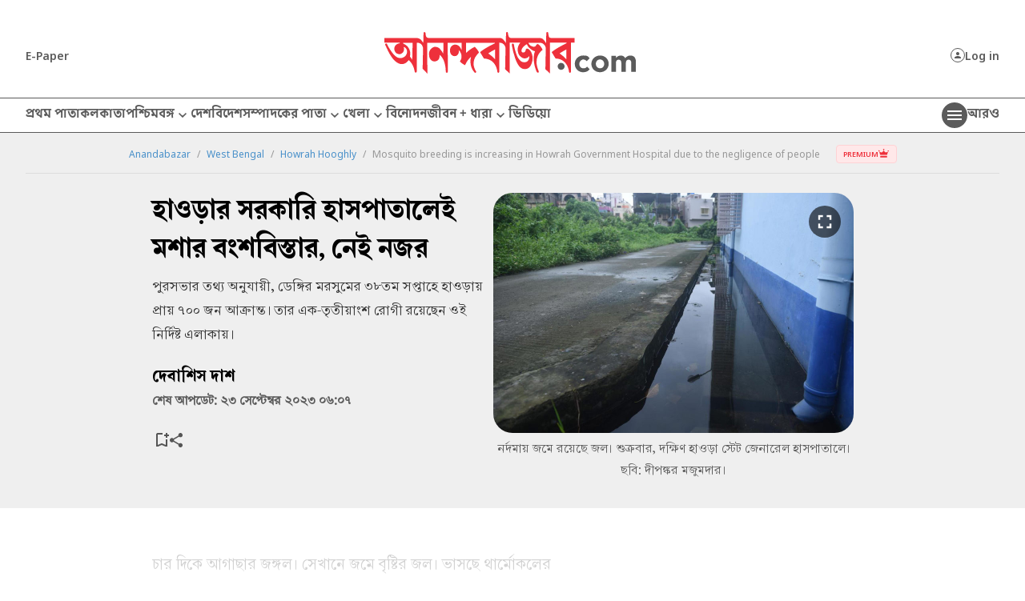

--- FILE ---
content_type: text/html; charset=UTF-8
request_url: https://www.anandabazar.com/west-bengal/howrah-hooghly/mosquito-breeding-is-increasing-in-howrah-government-hospital-due-to-the-negligence-of-people/cid/1461963
body_size: 24198
content:
<!DOCTYPE html>
<html lang="bn">
    <head>
        <script>
        document.addEventListener('keydown', function(event) {
            if (event.key === 'Escape' || event.keyCode === 27) {
                console.log('Escape');
                event.preventDefault();
            }
        });


        var IS_PAYWALL_CHECK = 0;
        function checkPaywallVisibility() {
            if(IS_PAYWALL_CHECK == '0'){
                if (typeof handlePaywall === "function") {
                    handlePaywall(); 
                    IS_PAYWALL_CHECK = 1;
                }else{
                    const articleBox = document.getElementById("articlebox");
                    if (articleBox) {
                        const children = Array.from(articleBox.children);
                        children.forEach((child, index) => {
                            if (!(child.tagName === "P" && index === 0)) {
                                child.remove();
                            }
                        });
                    }

                    document.getElementById("rightsection")?.remove();
                    location.reload(true);
                } 
            }
        }


        let lastScrollCheck = 0;
        window.addEventListener("scroll", () => {
            let currentScroll = window.scrollY; 
            if(document.readyState == 'complete' || document.readyState == 'interactive'){
                if (currentScroll - lastScrollCheck >= 200) {
                    lastScrollCheck = currentScroll; 
                    checkPaywallVisibility();
                }
            }
        });
        

        let timerPayChk = setInterval(() => {
            if(document.readyState == 'complete' || document.readyState == 'interactive'){
                checkPaywallVisibility();
                clearInterval(timerPayChk); 
            }
        }, 3000);

        </script>
        
        <!-- Google Tag Manager -->

        <script>
        (function (w, d, s, l, i) {
            w[l] = w[l] || [];
            w[l].push({
                'gtm.start': new Date().getTime(),
                event: 'gtm.js'
            });
            var f = d.getElementsByTagName(s)[0],
                j = d.createElement(s),
                dl = l != 'dataLayer' ? '&l=' + l : '';
            j.async = true;
            j.src =
                '//www.googletagmanager.com/gtm.js?id=' + i + dl;
            f.parentNode.insertBefore(j, f);
        })(window, document, 'script', 'dataLayer', 'GTM-54CQG4');
    </script>    
        <script>
        var THIS_PAGE_NAME = 'regular';

        //GA User Activity
        var THIS_SECTION_NAME = "west-bengal";
        var PAGE_PLATFORM = 'desktop';
        var IS_SPONSORED = '0';
    </script>

<!-- Google Tag Manager -->
<script>(function(w,d,s,l,i){w[l]=w[l]||[];w[l].push({'gtm.start':
new Date().getTime(),event:'gtm.js'});var f=d.getElementsByTagName(s)[0],
j=d.createElement(s),dl=l!='dataLayer'?'&l='+l:'';j.async=true;j.src=
'https://www.googletagmanager.com/gtm.js?id='+i+dl;f.parentNode.insertBefore(j,f);
})(window,document,'script','dataLayer','GTM-MQNCSCBX');</script>
<!-- End Google Tag Manager -->

<meta charset="utf-8">
<meta http-equiv="X-UA-Compatible" content="IE=edge">
<meta name="viewport" content="width=device-width, initial-scale=1.0">


<link rel="preconnect" href="https://fonts.googleapis.com"></link>
<link rel="dns-prefetch" href="https://fonts.googleapis.com"></link>
<link href="//fonts.googleapis.com" rel="preconnect"></link>
<link href="//fonts.googleapis.com" rel="dns-prefetch"></link>

<link href="//www.googletagmanager.com" rel="preconnect"></link>
<link href="//www.googletagmanager.com" rel="dns-prefetch"></link>

<link href="//www.googletagservices.com" rel="preconnect"></link>
<link href="//www.googletagservices.com" rel="dns-prefetch"></link>

<link href="//securepubads.g.doubleclick.net" rel="preconnect"></link>
<link href="//securepubads.g.doubleclick.net" rel="dns-prefetch"></link>

<link rel="preconnect" href="https://cdn4-hbs.affinitymatrix.com" />
<link rel="dns-prefetch" href="https://cdn4-hbs.affinitymatrix.com" />

<link rel="preload" as="image" href="/assets-revamp-v1/images/abplogo.svg"></link>
<link rel="preload" as="image" href="/massets-revamp-v1/images/placeholder-desktop.png"></link>

    <title>Dengue | Mosquito breeding is increasing in Howrah Government Hospital due to the negligence of people - Anandabazar </title>

<meta name="description" content="পুরসভার তথ্য অনুযায়ী, ডেঙ্গির মরসুমের ৩৮তম সপ্তাহে হাওড়ায় প্রায় ৭০০ জন আক্রান্ত। তার এক-তৃতীয়াংশ রোগী রয়েছেন ওই নির্দিষ্ট এলাকায়।" />
<meta name="keywords" content="Dengue, Howrah, Howrah Municipality, Hospital Negligence" />
<meta name="author" content="দেবাশিস দাশ" />

<meta name="application-name" content="anandabazar.com" />
<meta name="copyright" content="©️ 2026 ABP Pvt. Ltd. All rights reserved." />
<meta name="news_keywords" content="Dengue, Howrah, Howrah Municipality, Hospital Negligence">

<meta property="og:author" content="দেবাশিস দাশ" />
<meta property="og:url" content="https://www.anandabazar.com/west-bengal/howrah-hooghly/mosquito-breeding-is-increasing-in-howrah-government-hospital-due-to-the-negligence-of-people/cid/1461963" />
<meta property="og:title" content="হাওড়ার সরকারি হাসপাতালেই মশার বংশবিস্তার, নেই নজর" />
<meta property="og:type" content="article" />
<meta property="og:description" content="পুরসভার তথ্য অনুযায়ী, ডেঙ্গির মরসুমের ৩৮তম সপ্তাহে হাওড়ায় প্রায় ৭০০ জন আক্রান্ত। তার এক-তৃতীয়াংশ রোগী রয়েছেন ওই নির্দিষ্ট এলাকায়।" />
<meta property="og:image" content="https://assets.telegraphindia.com/abp/2023/Sep/1695429207_howrah.jpg" />
<meta property="og:image:width" content="1000" />
<meta property="og:image:height" content="563" />
<meta property="og:sitename" content="anandabazar.com" />
<meta property="fb:app_id" content="1411482809159229">

<meta name="twitter:image" content="https://assets.telegraphindia.com/abp/2023/Sep/1695429207_howrah.jpg" />
<meta name="twitter:card" content="summary_large_image" />
<meta name="twitter:url" content="https://www.anandabazar.com/west-bengal/howrah-hooghly/mosquito-breeding-is-increasing-in-howrah-government-hospital-due-to-the-negligence-of-people/cid/1461963" />
<meta name="twitter:site" content="anandabazar" />
<meta name="twitter:domain" content="//anandabazar.com" />
<meta name="twitter:creator" content="anandabazar" />
<meta name="twitter:title" content="হাওড়ার সরকারি হাসপাতালেই মশার বংশবিস্তার, নেই নজর" />
<meta name="twitter:description" content="পুরসভার তথ্য অনুযায়ী, ডেঙ্গির মরসুমের ৩৮তম সপ্তাহে হাওড়ায় প্রায় ৭০০ জন আক্রান্ত। তার এক-তৃতীয়াংশ রোগী রয়েছেন ওই নির্দিষ্ট এলাকায়।" />


    <meta name="robots" content="index, follow">
    <meta name="robots" content="max-image-preview:large">


<meta name="google-site-verification" content="y_VJ3R9h1oX4nFAWYYIvpVcof-3YFXKB7FkYeBOIcAU" />
<meta name="referrer" content="strict-origin-when-cross-origin">
<meta name="msvalidate.01" content="16C1B4A8FD9A29E3D5AFC3EF251C77A8" />


<meta name="google" content="notranslate"/>


<link rel="icon" href="/assets-revamp-v1/images/abp-favicon.png">


<link rel="manifest" href="/manifest.json">


<link rel="canonical" href="https://www.anandabazar.com/west-bengal/howrah-hooghly/mosquito-breeding-is-increasing-in-howrah-government-hospital-due-to-the-negligence-of-people/cid/1461963" />





<script type="application/ld+json">
        [
                                            {
                    "@context": "https://schema.org",
                    "@type": "SiteNavigationElement",
                    "position": 1,
                    "name": "প্রথম পাতা",
                    "url": "https://www.anandabazar.com/"
                } ,                                            {
                    "@context": "https://schema.org",
                    "@type": "SiteNavigationElement",
                    "position": 2,
                    "name": "কলকাতা",
                    "url": "https://www.anandabazar.com/west-bengal/kolkata"
                } ,                                            {
                    "@context": "https://schema.org",
                    "@type": "SiteNavigationElement",
                    "position": 3,
                    "name": "পশ্চিমবঙ্গ",
                    "url": "https://www.anandabazar.com/west-bengal"
                } ,                                            {
                    "@context": "https://schema.org",
                    "@type": "SiteNavigationElement",
                    "position": 4,
                    "name": "দেশ",
                    "url": "https://www.anandabazar.com/india"
                } ,                                            {
                    "@context": "https://schema.org",
                    "@type": "SiteNavigationElement",
                    "position": 5,
                    "name": "বিদেশ",
                    "url": "https://www.anandabazar.com/world"
                } ,                                            {
                    "@context": "https://schema.org",
                    "@type": "SiteNavigationElement",
                    "position": 6,
                    "name": "সম্পাদকের পাতা",
                    "url": "https://www.anandabazar.com/editorial"
                } ,                                            {
                    "@context": "https://schema.org",
                    "@type": "SiteNavigationElement",
                    "position": 7,
                    "name": "খেলা",
                    "url": "https://www.anandabazar.com/sports"
                } ,                                            {
                    "@context": "https://schema.org",
                    "@type": "SiteNavigationElement",
                    "position": 8,
                    "name": "বিনোদন",
                    "url": "https://www.anandabazar.com/entertainment"
                } ,                                            {
                    "@context": "https://schema.org",
                    "@type": "SiteNavigationElement",
                    "position": 9,
                    "name": "জীবন + ধারা",
                    "url": "https://www.anandabazar.com/lifestyle"
                } ,                                            {
                    "@context": "https://schema.org",
                    "@type": "SiteNavigationElement",
                    "position": 10,
                    "name": "ভিডিয়ো",
                    "url": "https://www.anandabazar.com/video"
                }                     ] 
    </script>

    
    <script type="application/ld+json">
{"@context":"http:\/\/schema.org","@type":"NewsArticle","mainEntityOfPage":{"@type":"WebPage","@id":"https:\/\/www.anandabazar.com\/west-bengal\/howrah-hooghly\/mosquito-breeding-is-increasing-in-howrah-government-hospital-due-to-the-negligence-of-people\/cid\/1461963"},"headline":"\u09b9\u09be\u0993\u09a1\u09bc\u09be\u09b0 \u09b8\u09b0\u0995\u09be\u09b0\u09bf \u09b9\u09be\u09b8\u09aa\u09be\u09a4\u09be\u09b2\u09c7\u0987 \u09ae\u09b6\u09be\u09b0 \u09ac\u0982\u09b6\u09ac\u09bf\u09b8\u09cd\u09a4\u09be\u09b0, \u09a8\u09c7\u0987 \u09a8\u099c\u09b0","image":["https:\/\/assets.telegraphindia.com\/abp\/2023\/Sep\/1695429207_howrah.jpg"],"datePublished":"2023-09-23T06:07:33+05:30","dateModified":"2023-09-23T06:08:11+05:30","author":{"@type":"Person","name":"\u09a6\u09c7\u09ac\u09be\u09b6\u09bf\u09b8 \u09a6\u09be\u09b6"},"publisher":{"@type":"Organization","name":"Anandabazar","logo":{"@type":"ImageObject","url":"https:\/\/www.anandabazar.com\/assets-revamp-v1\/images\/Anandabazar-Final-Logo.png"}},"description":"\u09aa\u09c1\u09b0\u09b8\u09ad\u09be\u09b0 \u09a4\u09a5\u09cd\u09af \u0985\u09a8\u09c1\u09af\u09be\u09df\u09c0, \u09a1\u09c7\u0999\u09cd\u0997\u09bf\u09b0 \u09ae\u09b0\u09b8\u09c1\u09ae\u09c7\u09b0 \u09e9\u09ee\u09a4\u09ae \u09b8\u09aa\u09cd\u09a4\u09be\u09b9\u09c7 \u09b9\u09be\u0993\u09dc\u09be\u09df \u09aa\u09cd\u09b0\u09be\u09df \u09ed\u09e6\u09e6 \u099c\u09a8 \u0986\u0995\u09cd\u09b0\u09be\u09a8\u09cd\u09a4\u0964 \u09a4\u09be\u09b0 \u098f\u0995-\u09a4\u09c3\u09a4\u09c0\u09df\u09be\u0982\u09b6 \u09b0\u09cb\u0997\u09c0 \u09b0\u09df\u09c7\u099b\u09c7\u09a8 \u0993\u0987 \u09a8\u09bf\u09b0\u09cd\u09a6\u09bf\u09b7\u09cd\u099f \u098f\u09b2\u09be\u0995\u09be\u09df\u0964","isAccessibleForFree":"False","hasPart":{"@type":"WebPageElement","isAccessibleForFree":"False","cssSelector":".paywallBlockedContent"}}
</script>





<script type="application/ld+json">
    {
            "@context": "http://schema.org",
            "@type": "BreadcrumbList",
            "itemListElement": [
                {
                    "@type": "ListItem",
                    "position": 1,
                    "item": {
                        "@id": "www.anandabazar.com",
                        "name": "Anandabazar"
                    }
                },{
                                "@type": "ListItem",
                                "position": 2,
                                "item": {
                                    "@id": "https://www.anandabazar.com/west-bengal",
                                    "name": "West Bengal"
                                }
                            },{
                                "@type": "ListItem",
                                "position": 3,
                                "item": {
                                    "@id": "https://www.anandabazar.com/west-bengal/howrah-hooghly",
                                    "name": "Howrah Hooghly"
                                }
                            },{
                            "@type": "ListItem",
                            "position": 4,
                            "item": {
                                "name": "Mosquito breeding is increasing in Howrah Government Hospital due to the negligence of people"
                            }
                        }
            ]
        }
</script>




<script type="text/javascript">
    window.dataLayer.push ({
        "storyId": "1461963",
        "storyUrl": "https://www.anandabazar.com/west-bengal/howrah-hooghly/mosquito-breeding-is-increasing-in-howrah-government-hospital-due-to-the-negligence-of-people/cid/1461963",
        "pagetype": "story",
        "sectionName": "howrah-hooghly",
        "byline": "",
        "publish-date": "2023-09-22 23:35:09",
        "publish-time": "2023-09-23 06:08:11",
        "tags": "Dengue, Howrah, Howrah Municipality, Hospital Negligence",
        "title": "Mosquito breeding is increasing in Howrah Government Hospital due to the negligence of people",
        "Content_Type":"News",
        "Location": "হাওড়া",
        "Story Source":"Print",
        "Story Elements":"None",
        "Content_SubType":"",
        "Subject_attributes":"",
        "Story Desk":"Print",
        "Created_by": "" ,
        "Modified_by": "",
    });
</script>


<!-- Font load-->
<link href="https://fonts.googleapis.com/css2?family=Noto+Sans:ital,wght@0,100..900;1,100..900&display=swap" rel="preload"></link>
<link href="https://fonts.googleapis.com/css2?family=Noto+Sans:ital,wght@0,100..900;1,100..900&display=swap" rel="stylesheet" media="print" onload="this.onload=null;this.media='all'"></link>

<!-- Google tag (gtag.js) -->
<script async src="https://www.googletagmanager.com/gtag/js?id=G-LQS1821GTK"></script>
<script>
  window.dataLayer = window.dataLayer || [];
  function gtag(){dataLayer.push(arguments);}
  gtag('js', new Date());

  gtag('config', 'G-LQS1821GTK', {
      send_page_view: false
  });
</script>
        
        
        
        
        <link rel="stylesheet" href="/assets-revamp-v1/css/header-footer.css?v=0.7" />

        
        <link rel="stylesheet" href="/common/user-login-revamp/assets/css/loginregister.css?v=0.9" />

        
            <link rel="stylesheet" href="/assets-revamp-v1/css/article.css?v=0.7" />
            <style>
            .breadcrumbox{display:flex;justify-content:center;align-items:center}.article-premium-label{width:76px;height:23px;border:1px solid #ffd2d5;background:#ffe8e9;border-radius:4px;overflow:hidden;display:flex;align-items:center;justify-content:center;gap:4px;padding-bottom:1px}.article-premium-label .text-artPL{color:#ee303b;font-family:"Noto Sans";font-size:9px;font-style:normal;font-weight:600;line-height:normal;height:13px}.breadcrumbs li:nth-last-child(2)::before {display: none;}ul.breadcrumbs {padding: 7px 0 4px;width: 100%;max-width: 1216px;align-items: center;}
        </style>
    
        
        <!-- Include Common head code File -->

<!-- Start : Common head code -->

<!-- Start : iZooto Setup -->
<script> window._izq = window._izq || []; window._izq.push(["init" ]); </script>
<script src="https://cdn.izooto.com/scripts/dc9dc5cec74e75f31aba076015fdf6659cbc7a87.js"></script>
<!-- End : iZooto Setup -->

<!-- End : Common head code -->

<!-- Begin Comscore Tag -->
<script>
	/*get evelok cookie*/
	function getComscoreCookie(name) {
	    const value = `; ${document.cookie}`;
	    const parts = value.split(`; ${name}=`);
	    if (parts.length === 2) return parts.pop().split(';').shift();
	}
	let cs_fpit_data = '*null';
	if(getComscoreCookie('ev_ss')){
        cs_fpit_data = 'li';
    }

    let cs_fpid = '*null';
	if(getComscoreCookie('ev_ss_uuid')){
        cs_fpid = getComscoreCookie('ev_ss_uuid');
        window.dataLayer.push({'user_id': cs_fpid,'login_status': 'loggedIn' });
    }

	var _comscore = _comscore || [];
	_comscore.push({
		c1: "2", c2: "17824659",
		cs_fpid: cs_fpid, cs_fpit: cs_fpit_data, cs_fpdm: "*null", cs_fpdt: "*null",
		options: {
			enableFirstPartyCookie: true,
			bypassUserConsentRequirementFor1PCookie: true
		}
	});
	(function() {
		var s = document.createElement("script"), el = document.getElementsByTagName("script")[0]; s.async = true;
		s.src = "https://sb.scorecardresearch.com/cs/17824659/beacon.js";
		el.parentNode.insertBefore(s, el);
	})();
</script>
<!-- End Comscore Tag -->



    </head>
    <body>
        <div id="fb-root"></div>
                    <noscript>
                <iframe src="//www.googletagmanager.com/ns.html?id=GTM-54CQG4" height="0" width="0" style="display:none;visibility:hidden"></iframe>
            </noscript>
            <noscript><iframe src="https://www.googletagmanager.com/ns.html?id=GTM-MQNCSCBX"
                height="0" width="0" style="display:none;visibility:hidden"></iframe></noscript>
          
        
        <div class="submitfailed" id="ABPurmToasterFailed" style="display : none;">
            <img src="/assets-revamp-v1/images/erroricon.svg" alt="">
            <span></span>
        </div>

        <div class="successfullyregistered" id="ABPurmToasterSuccess" style="display : none;">
            <img src="/assets-revamp-v1/images/successfullyicon.svg" alt="">
            <span></span>
        </div>

                
        <div class="humburger-outerbox">
    <div class="humburger-container">
        <div class="hbhead">
            <a href="/" class="abplogo">
                <img src="/assets-revamp-v1/images/abplogo.svg" alt="">
            </a>
            <span class="closehamgurger">
                <img src="/assets-revamp-v1/images/closeicon.svg" alt="">
            </span>
        </div>
        <div class="googlesearchbox">
            <div class="gcse-search"></div>
        </div>
        <ul class="hpnav">
                                                                        <li>
                            <a href="/" target="_self">
                                প্রথম পাতা
                            </a>
                        </li>
                                                                                <li>
                            <a href="https://epaper.anandabazar.com/" target="_self">
                                ই-পেপার
                            </a>
                        </li>
                                                                                <li>
                            <a href="/events/bochorer-best-2025" target="_self">
                                বছরের বেস্ট ২০২৫
                            </a>
                        </li>
                                                                                <li>
                            <a href="/events/shobdo-jobdo" target="_self">
                                শব্দ-জব্দ ২০২৫
                            </a>
                        </li>
                                                                                <li>
                            <a href="/video" target="_self">
                                ভিডিয়ো
                            </a>
                        </li>
                                                                                <li>
                            <a href="/news-in-brief" target="_self">
                                অল্প কথায়
                            </a>
                        </li>
                                                                                <li>
                            <a href="/tech" target="_self">
                                প্রযুক্তি
                            </a>
                        </li>
                                                                                <li>
                            <a href="/west-bengal/kolkata" target="_self">
                                কলকাতা
                            </a>
                        </li>
                                                                                <li>
                            <a href="javascript:void(0)">
                                পশ্চিমবঙ্গ
                            </a>
                            <div class="bharrowbox"><span></span></div>
                            <div class="hbsubnav">
                                                                                                            <a href="/west-bengal" target="_self">
                                            পশ্চিমবঙ্গ
                                        </a>
                                                                            <a href="/west-bengal/north-bengal" target="_self">
                                            উত্তরবঙ্গ
                                        </a>
                                                                            <a href="/west-bengal/bardhaman" target="_self">
                                            বর্ধমান
                                        </a>
                                                                            <a href="/west-bengal/midnapore" target="_self">
                                            পূর্ব ও পশ্চিম মেদিনীপুর
                                        </a>
                                                                            <a href="/west-bengal/howrah-hooghly" target="_self">
                                            হাওড়া ও হুগলি
                                        </a>
                                                                            <a href="/west-bengal/purulia-birbhum-bankura" target="_self">
                                            পুরুলিয়া বীরভূম বাঁকুড়া
                                        </a>
                                                                            <a href="/west-bengal/24-parganas" target="_self">
                                            উত্তর ও দক্ষিণ ২৪ পরগনা
                                        </a>
                                                                            <a href="/west-bengal/nadia-murshidabad" target="_self">
                                            নদিয়া মুর্শিদাবাদ
                                        </a>
                                                                                                </div>
                        </li>
                                                                                <li>
                            <a href="/india" target="_self">
                                দেশ
                            </a>
                        </li>
                                                                                <li>
                            <a href="javascript:void(0)">
                                খেলা
                            </a>
                            <div class="bharrowbox"><span></span></div>
                            <div class="hbsubnav">
                                                                                                            <a href="/sports" target="_self">
                                            খেলা
                                        </a>
                                                                            <a href="/sports/cricket" target="_self">
                                            ক্রিকেট
                                        </a>
                                                                            <a href="/sports/football" target="_self">
                                            ফুটবল
                                        </a>
                                                                                                </div>
                        </li>
                                                                                <li>
                            <a href="/world" target="_self">
                                বিদেশ
                            </a>
                        </li>
                                                                                <li>
                            <a href="javascript:void(0)">
                                সম্পাদকের পাতা
                            </a>
                            <div class="bharrowbox"><span></span></div>
                            <div class="hbsubnav">
                                                                                                            <a href="/editorial" target="_self">
                                            সম্পাদকের পাতা
                                        </a>
                                                                            <a href="/editorial/our-opinion" target="_self">
                                            আমাদের মত
                                        </a>
                                                                            <a href="/editorial/essays" target="_self">
                                            নিবন্ধ
                                        </a>
                                                                            <a href="/editorial/letters-to-the-editor" target="_self">
                                            সম্পাদক সমীপেষু
                                        </a>
                                                                            <a href="/culture/book-reviews" target="_self">
                                            বইপত্র
                                        </a>
                                                                                                </div>
                        </li>
                                                                                <li>
                            <a href="/entertainment" target="_self">
                                বিনোদন
                            </a>
                        </li>
                                                                                <li>
                            <a href="javascript:void(0)">
                                জীবন+ধারা
                            </a>
                            <div class="bharrowbox"><span></span></div>
                            <div class="hbsubnav">
                                                                                                            <a href="/lifestyle" target="_self">
                                            জীবন + ধারা
                                        </a>
                                                                            <a href="/lifestyle/beauty-and-fashion" target="_self">
                                            সাজকথা
                                        </a>
                                                                            <a href="/recipes" target="_self">
                                            রান্নাবান্না
                                        </a>
                                                                            <a href="/lifestyle/relationship" target="_self">
                                            সম্পর্ক
                                        </a>
                                                                            <a href="/travel" target="_self">
                                            বেড়ানো
                                        </a>
                                                                            <a href="/lifestyle/home-decor" target="_self">
                                            অন্দরকথা
                                        </a>
                                                                            <a href="/health-and-wellness" target="_self">
                                            স্বাস্থ্যই সম্পদ
                                        </a>
                                                                                                </div>
                        </li>
                                                                                <li>
                            <a href="javascript:void(0)">
                                জীবনরেখা
                            </a>
                            <div class="bharrowbox"><span></span></div>
                            <div class="hbsubnav">
                                                                                                            <a href="https://www.anandabazar.com/horoscope" target="_self">
                                            জীবনরেখা
                                        </a>
                                                                            <a href="/horoscope" target="_self">
                                            রাশিফল
                                        </a>
                                                                            <a href="/horoscope/page-1" target="_self">
                                            জ্যোতিষকথা
                                        </a>
                                                                                                </div>
                        </li>
                                                                                <li>
                            <a href="/photogallery" target="_self">
                                ফোটো
                            </a>
                        </li>
                                                                                <li>
                            <a href="javascript:void(0)">
                                ব্যবসা
                            </a>
                            <div class="bharrowbox"><span></span></div>
                            <div class="hbsubnav">
                                                                                                            <a href="/business" target="_self">
                                            ব্যবসা
                                        </a>
                                                                            <a href="/personal-finance" target="_self">
                                            আপনার টাকা
                                        </a>
                                                                            <a href="/business/today-gold-price-in-kolkata" target="_self">
                                            সোনার দাম
                                        </a>
                                                                            <a href="/business/today-silver-price-in-kolkata" target="_self">
                                            রুপোর দাম
                                        </a>
                                                                            <a href="/business/today-fuel-price-in-kolkata" target="_self">
                                            জ্বালানির দাম
                                        </a>
                                                                                                </div>
                        </li>
                                                                                <li>
                            <a href="javascript:void(0)">
                                অন্যান্য
                            </a>
                            <div class="bharrowbox"><span></span></div>
                            <div class="hbsubnav">
                                                                                                            <a href="/rabibashoriyo" target="_self">
                                            রবিবাসরীয়
                                        </a>
                                                                            <a href="/patrika" target="_self">
                                            পত্রিকা
                                        </a>
                                                                            <a href="/viral" target="_self">
                                            ভাইরাল
                                        </a>
                                                                            <a href="/events/shobdo-jobdo" target="_self">
                                            শব্দ-জব্দ ২০২৪
                                        </a>
                                                                                                </div>
                        </li>
                                                                                <li>
                            <a href="/inspirational-stories" target="_self">
                                অ-সাধারণ
                            </a>
                        </li>
                                                                                <li>
                            <a href="/education-career" target="_self">
                                শিক্ষা
                            </a>
                        </li>
                                                                                <li>
                            <a href="/employment" target="_self">
                                চাকরি
                            </a>
                        </li>
                                                                                <li>
                            <a href="/viral" target="_self">
                                ভাইরাল
                            </a>
                        </li>
                                                                                <li>
                            <a href="/science" target="_self">
                                বিজ্ঞান
                            </a>
                        </li>
                                                                                <li>
                            <a href="/web-stories" target="_self">
                                ওয়েব স্টোরিজ
                            </a>
                        </li>
                                                                                <li>
                            <a href="javascript:void(0)">
                                আনন্দ উৎসব
                            </a>
                            <div class="bharrowbox"><span></span></div>
                            <div class="hbsubnav">
                                                                                                            <a href="/ananda-utsav" target="_self">
                                            আনন্দ উৎসব
                                        </a>
                                                                            <a href="/ananda-utsav/fashion-tips" target="_self">
                                            পুজো রেডি
                                        </a>
                                                                            <a href="/ananda-utsav/food-and-recipes" target="_self">
                                            শারদপাতে
                                        </a>
                                                                            <a href="/ananda-utsav/home-decoration" target="_self">
                                            পুজোবাড়ি
                                        </a>
                                                                            <a href="/ananda-utsav/travel-guide" target="_self">
                                            দুগ্গা দুগ্গা
                                        </a>
                                                                            <a href="/ananda-utsav/tech-and-gadgets" target="_self">
                                            টেক@পুজো
                                        </a>
                                                                            <a href="/ananda-utsav/healthy-lifestyle" target="_self">
                                            পুজোযাপন
                                        </a>
                                                                            <a href="/ananda-utsav/puja-parikrama" target="_self">
                                            পুজো পরিক্রমা
                                        </a>
                                                                            <a href="/ananda-utsav/celebrities-during-puja" target="_self">
                                            তারকার পুজো
                                        </a>
                                                                            <a href="/ananda-utsav/myths" target="_self">
                                            পুজোপার্বণ
                                        </a>
                                                                            <a href="/ananda-utsav/beyond-bengal" target="_self">
                                            প্রবাসে পুজো
                                        </a>
                                                                                                </div>
                        </li>
                                                                                <li>
                            <a href="/kolkata-weather-today" target="_self">
                                আজকের আবহাওয়া
                            </a>
                        </li>
                                                                                <li>
                            <a href="/weddings" target="_self">
                                সাত পাকে বাঁধা
                            </a>
                        </li>
                                                                                <li>
                            <a href="https://www.abpweddings.com/bengali-matrimony-profiles?utm_source=ABPDigital&utm_medium=abpdigital&utm_campaign=patropatri&utm_term=bengali&citizenofid=IN&lang=bn" target="_blank">
                                পাত্রপাত্রী
                            </a>
                        </li>
                                                        </ul>
        <div class="socialmediaiconbox">
            <a href="https://www.facebook.com/AnandabazarSocial" target="_blank"><img src="/assets-revamp-v1/images/fbicon.svg" alt="">Facebook</a>
            <a href="https://www.youtube.com/channel/UCESY9RzEDPsb9lRLMxAirwQ" target="_blank"><img src="/assets-revamp-v1/images/youtubeicon.svg" alt="">Youtube</a>
            <a href="https://www.instagram.com/anandabazarsocial/" target="_blank"><img src="/assets-revamp-v1/images/instagramicon.svg" alt="">Instagram</a>
            <a href="https://twitter.com/MyAnandaBazar" target="_blank"><img src="/assets-revamp-v1/images/xicon.svg" alt="">Twitter</a>
        </div>
    </div>
</div>

        
        <div class="container subsarticleheader">
            
            <header>
    <a href="https://epaper.anandabazar.com/" class="epaperlink" onclick="handleEventClick('epaperIcon');">E-Paper</a>
    <a href="/" class="abplogo" onclick="handleEventClick('brandLogo');">
        <img src="/assets-revamp-v1/images/abplogo.svg" alt="">
    </a>
    <div class="subnuserbox">
        
        <a href="javascript:void(0)" class="userbox" id="LRicUser" onclick="LRopenModal();handleEventClick('loginSignupIcon');" style="display:none;" referrerpolicy="strict-origin-when-cross-origin">
            <i class="usericon"><svg width="12" height="13" viewBox="0 0 12 13" fill="none" xmlns="http://www.w3.org/2000/svg"><g id="Group 397"><path id="Path 2" d="M6 6.02217C6.39556 6.02217 6.78224 5.90444 7.11114 5.68386C7.44004 5.46329 7.69638 5.14978 7.84776 4.78297C7.99913 4.41617 8.03874 4.01255 7.96157 3.62316C7.8844 3.23376 7.69392 2.87608 7.41421 2.59534C7.13451 2.3146 6.77814 2.12341 6.39018 2.04596C6.00222 1.9685 5.60009 2.00826 5.23463 2.16019C4.86918 2.31212 4.55682 2.56942 4.33706 2.89953C4.1173 3.22964 4 3.61775 4 4.01478C4 4.54717 4.21071 5.05776 4.58579 5.43422C4.96086 5.81068 5.46957 6.02217 6 6.02217ZM6 7.02587C4.665 7.02587 2 7.69834 2 9.03326V10.037H10V9.03326C10 7.69834 7.335 7.02587 6 7.02587Z" fill="#5B5B5B"></path></g></svg></i>Log in
       </a>

        
            <a href="javascript:void(0)" class="userbox" id="LRicUserAccount" onclick="LRopenModal();handleEventClick('loginSignupIcon');" style="display:none;" referrerpolicy="strict-origin-when-cross-origin">
               <i class="usericon myac"><svg width="12" height="13" viewBox="0 0 12 13" fill="none" xmlns="http://www.w3.org/2000/svg"><g id="Group 397"><path id="Path 2" d="M6 6.02217C6.39556 6.02217 6.78224 5.90444 7.11114 5.68386C7.44004 5.46329 7.69638 5.14978 7.84776 4.78297C7.99913 4.41617 8.03874 4.01255 7.96157 3.62316C7.8844 3.23376 7.69392 2.87608 7.41421 2.59534C7.13451 2.3146 6.77814 2.12341 6.39018 2.04596C6.00222 1.9685 5.60009 2.00826 5.23463 2.16019C4.86918 2.31212 4.55682 2.56942 4.33706 2.89953C4.1173 3.22964 4 3.61775 4 4.01478C4 4.54717 4.21071 5.05776 4.58579 5.43422C4.96086 5.81068 5.46957 6.02217 6 6.02217ZM6 7.02587C4.665 7.02587 2 7.69834 2 9.03326V10.037H10V9.03326C10 7.69834 7.335 7.02587 6 7.02587Z" fill="#5B5B5B"></path></g></svg></i>My Account
           </a>
       
    </div>
</header>
        </div>

        
        <div class="navouter subsarticlenav mt-24">
        <nav>
            <ul class="navigation">
                                                                                <li class="">
                            <a href="/" target="_self" onclick="handleEventClick('topNavBar');">
                                প্রথম পাতা
                                
                            </a>
                        </li>
                                                                                                    <li class="">
                            <a href="/west-bengal/kolkata" target="_self" onclick="handleEventClick('topNavBar');">
                                কলকাতা
                                
                            </a>
                        </li>
                                                                                                    <li class="">
                            <a href="/west-bengal" target="_self" class="" onclick="handleEventClick('topNavBar');">
                                পশ্চিমবঙ্গ
                                <img src="/assets-revamp-v1/images/ddarrow.svg" alt="">
                            </a>
                            <div class="ddnavbox">
                                                                                                            <a href="/west-bengal/north-bengal" target="_self" onclick="handleEventClick('topNavBar');">
                                            উত্তরবঙ্গ
                                        </a>
                                                                            <a href="/west-bengal/bardhaman" target="_self" onclick="handleEventClick('topNavBar');">
                                            বর্ধমান
                                        </a>
                                                                            <a href="/west-bengal/midnapore" target="_self" onclick="handleEventClick('topNavBar');">
                                            পূর্ব ও পশ্চিম মেদিনীপুর
                                        </a>
                                                                            <a href="/west-bengal/howrah-hooghly" target="_self" onclick="handleEventClick('topNavBar');">
                                            হাওড়া ও হুগলি
                                        </a>
                                                                            <a href="/west-bengal/purulia-birbhum-bankura" target="_self" onclick="handleEventClick('topNavBar');">
                                            পুরুলিয়া বীরভূম বাঁকুড়া
                                        </a>
                                                                            <a href="/west-bengal/24-parganas" target="_self" onclick="handleEventClick('topNavBar');">
                                            উত্তর ও দক্ষিণ ২৪ পরগনা
                                        </a>
                                                                            <a href="/west-bengal/nadia-murshidabad" target="_self" onclick="handleEventClick('topNavBar');">
                                            নদিয়া মুর্শিদাবাদ
                                        </a>
                                                                                                </div>
                        </li>
                                                                                                    <li class="">
                            <a href="/india" target="_self" onclick="handleEventClick('topNavBar');">
                                দেশ
                                
                            </a>
                        </li>
                                                                                                    <li class="">
                            <a href="/world" target="_self" onclick="handleEventClick('topNavBar');">
                                বিদেশ
                                
                            </a>
                        </li>
                                                                                                    <li class="">
                            <a href="/editorial" target="_self" class="" onclick="handleEventClick('topNavBar');">
                                সম্পাদকের পাতা
                                <img src="/assets-revamp-v1/images/ddarrow.svg" alt="">
                            </a>
                            <div class="ddnavbox">
                                                                                                            <a href="/editorial/our-opinion" target="_self" onclick="handleEventClick('topNavBar');">
                                            আমাদের মত
                                        </a>
                                                                            <a href="/editorial/essays" target="_self" onclick="handleEventClick('topNavBar');">
                                            নিবন্ধ
                                        </a>
                                                                            <a href="/editorial/letters-to-the-editor" target="_self" onclick="handleEventClick('topNavBar');">
                                            সম্পাদক সমীপেষু
                                        </a>
                                                                            <a href="/culture/book-reviews" target="_self" onclick="handleEventClick('topNavBar');">
                                            বইপত্র
                                        </a>
                                                                                                </div>
                        </li>
                                                                                                    <li class="">
                            <a href="/sports" target="_self" class="" onclick="handleEventClick('topNavBar');">
                                খেলা
                                <img src="/assets-revamp-v1/images/ddarrow.svg" alt="">
                            </a>
                            <div class="ddnavbox">
                                                                                                            <a href="/sports/cricket" target="_self" onclick="handleEventClick('topNavBar');">
                                            ক্রিকেট
                                        </a>
                                                                            <a href="/sports/football" target="_self" onclick="handleEventClick('topNavBar');">
                                            ফুটবল
                                        </a>
                                                                                                </div>
                        </li>
                                                                                                    <li class="">
                            <a href="/entertainment" target="_self" onclick="handleEventClick('topNavBar');">
                                বিনোদন
                                
                            </a>
                        </li>
                                                                                                    <li class="">
                            <a href="/lifestyle" target="_self" class="" onclick="handleEventClick('topNavBar');">
                                জীবন + ধারা
                                <img src="/assets-revamp-v1/images/ddarrow.svg" alt="">
                            </a>
                            <div class="ddnavbox">
                                                                                                            <a href="/lifestyle/beauty-and-fashion" target="_self" onclick="handleEventClick('topNavBar');">
                                            সাজকথা
                                        </a>
                                                                            <a href="/lifestyle/relationship" target="_self" onclick="handleEventClick('topNavBar');">
                                            সম্পর্ক
                                        </a>
                                                                            <a href="/travel" target="_self" onclick="handleEventClick('topNavBar');">
                                            বেড়ানো
                                        </a>
                                                                            <a href="/lifestyle/home-decor" target="_self" onclick="handleEventClick('topNavBar');">
                                            অন্দরকথা
                                        </a>
                                                                            <a href="/health-and-wellness" target="_self" onclick="handleEventClick('topNavBar');">
                                            স্বাস্থ্যই সম্পদ
                                        </a>
                                                                            <a href="/recipes" target="_self" onclick="handleEventClick('topNavBar');">
                                            রান্নাবান্না
                                        </a>
                                                                                                </div>
                        </li>
                                                                                                    <li class="">
                            <a href="/video" target="_self" onclick="handleEventClick('topNavBar');">
                                ভিডিয়ো
                                
                            </a>
                        </li>
                                                </ul>
            <div class="morenav">
                <i class="humburgerbox">
                    <img src="/assets-revamp-v1/images/humburgericon.svg" alt="">
                </i>আরও
            </div>
        </nav>
    </div>

                            
        
        
            
    <div class="articleatfouterbox">

        <div class="breadcrumbox">
    <ul class="breadcrumbs">
        <li><a href="https://www.anandabazar.com/">Anandabazar</a></li>
        
        
                                            <li>
                    <a href="https://www.anandabazar.com/west-bengal">
                        West Bengal
                    </a>
                </li>
            
            
        
                                            <li>
                    <a href="https://www.anandabazar.com/west-bengal/howrah-hooghly">
                        Howrah Hooghly
                    </a>
                </li>
            
            
        
            
            
        
            
            
                
                    <li>Mosquito breeding is increasing in Howrah Government Hospital due to the negligence of people</li>
        
                    <div class="article-premium-label">
                <div class="text-artPL">PREMIUM</div>
                <div class="text-artIcon"><img src="/assets-revamp-v1/images/icon-premium-cap.svg" alt=""></div>
            </div>
                
    </ul>
</div>


        <section class="articlecontainer">

            <div class="articlehead">

                <div class="articleheadleftbox">

                    <div id="prime_topic_title"></div>

                    <div id="prime_topic_menu"></div>

                    <h1>হাওড়ার সরকারি হাসপাতালেই মশার বংশবিস্তার, নেই নজর</h1>

                    <!--Experimental / Alternate Strap / Strap-->
                                            <p>
                            পুরসভার তথ্য অনুযায়ী, ডেঙ্গির মরসুমের ৩৮তম সপ্তাহে হাওড়ায় প্রায় ৭০০ জন আক্রান্ত। তার এক-তৃতীয়াংশ রোগী রয়েছেন ওই নির্দিষ্ট এলাকায়।
                        </p>
                    
                    <div class="autherouterbox mt-24">
                                                                                                    <div class="autherndntbox">
                                                            <h4 class="bynowtxt">দেবাশিস দাশ</h4>
                                                                                        <div class="datentime">শেষ আপডেট: ২৩ সেপ্টেম্বর ২০২৩ ০৬:০৭</div>
                                                    </div>
                    </div>

                    <div class="sharensaveabox mt-24">
                        <div class="savearticle">
                            <div class="saveiconbox hide-background" data-article-id="1461963" onclick="saveArticle(1461963);"></div>
                        </div>
                        <div class="savealoader"><div></div><div></div><div></div><div></div><div></div><div></div><div></div><div></div><div></div><div></div><div></div><div></div></div>

                        <div class="sharebox">
                            <i class="articleshareicon" id="socialShareIcon">
                                <svg xmlns="http://www.w3.org/2000/svg" width="16" height="18" viewBox="0 0 16 18" fill="none"><path d="M13.3882 12.6847C12.7392 12.6871 12.1142 12.9344 11.6343 13.3785L5.25317 9.63845C5.30226 9.4326 5.32919 9.22193 5.3335 9.01016C5.32919 8.79839 5.30226 8.58773 5.25317 8.38188L11.5619 4.6777C12.0102 5.09551 12.5863 5.34368 13.1934 5.38051C13.8005 5.41734 14.4015 5.24058 14.8955 4.87994C15.3895 4.5193 15.7464 3.99675 15.9062 3.4001C16.066 2.80345 16.0189 2.16906 15.7729 1.60353C15.5269 1.038 15.097 0.575785 14.5554 0.294563C14.0138 0.0133412 13.3935 -0.0697542 12.7987 0.0592399C12.2039 0.188234 11.6709 0.521456 11.2893 1.00291C10.9077 1.48437 10.7006 2.08473 10.703 2.7031C10.7073 2.91486 10.7342 3.12553 10.7833 3.33138L4.47463 7.03376C4.09609 6.67384 3.62235 6.43426 3.11167 6.34448C2.601 6.2547 2.07565 6.31864 1.60023 6.52843C1.12482 6.73823 0.720075 7.08473 0.435771 7.52532C0.151466 7.96592 0 8.4814 0 9.00837C0 9.53534 0.151466 10.0508 0.435771 10.4914C0.720075 10.932 1.12482 11.2785 1.60023 11.4883C2.07565 11.6981 2.601 11.762 3.11167 11.6723C3.62235 11.5825 4.09609 11.3429 4.47463 10.983L10.846 14.732C10.7996 14.9239 10.7757 15.1206 10.7745 15.3181C10.7696 15.8446 10.9187 16.3607 11.2028 16.8009C11.4869 17.2411 11.8932 17.5855 12.3702 17.7905C12.8472 17.9954 13.3733 18.0516 13.8817 17.952C14.3902 17.8523 14.858 17.6013 15.2259 17.2308C15.5938 16.8602 15.8451 16.3869 15.948 15.8709C16.0508 15.3548 16.0005 14.8194 15.8035 14.3325C15.6065 13.8455 15.2716 13.4291 14.8414 13.1361C14.4112 12.843 13.9051 12.6865 13.3873 12.6865L13.3882 12.6847Z" fill="#555555"></path>
                                </svg>
                            </i>
                        </div>
                    </div>
                </div>
                <div class="articleleadimgbox">
                                            <figure>
                            <img src="/massets-revamp-v1/images/placeholder-desktop.png" data-src="https://assets.telegraphindia.com/abp/2023/Sep/1695429207_howrah.jpg" alt="An image of the Howrah hospital" class="lazy">
                            <i class="imgzoombox">
                                <img src="/massets-revamp-v1/images/foolzoomicon.png" alt="">
                            </i>
                        </figure>
                                                    <p>নর্দমায় জমে রয়েছে জল। শুক্রবার, দক্ষিণ হাওড়া স্টেট জেনারেল হাসপাতালে। ছবি: দীপঙ্কর মজুমদার।</p>
                                                            </div>
            </div>
        </section>
    </div>

    <section class="articlecontainer">

        <div id="div_article_body_box">

            <div class="articleouterbox mt-32" id="articleouterboxAddCls">

                <!-- For Video AD -->

    <article class="articlebox" id="outerboxarticlebox">

        <div id="articlebox"> 
                        
                
                
                    
                        
                            
                            <p>চার দিকে আগাছার জঙ্গল। সেখানে জমে বৃষ্টির জল। ভাসছে থার্মোকলের বাটি, বোতল। গোটা এলাকায় ছড়িয়ে রয়েছে পরিত্যক্ত লোহার ট্যাঙ্ক, ওষুধের ফেলে দেওয়া কার্টন। নিয়মিত পাঁক না তোলায় প্রতিটি নিকাশি নালার জল স্থির হয়ে দাঁড়িয়ে রয়েছে। সেখানে কিলবিল করছে মশার লার্ভা। </p>

                            <div id="para-1" class="para-count-5"></div>

                            
                                                                                        
                            
                            
                        
                    
                
                
                
                
                
                
                
                
                
                
                 

                
                
                
                
                
                            
            
                
                
                    
                        
                            
                            <p>ছবিটা হাওড়ার বটানিক্যাল গার্ডেনের লক্ষ্মীনারায়ণতলার কাছে দক্ষিণ হাওড়া স্টেট জেনারেল হাসপাতালের ভিতরের চত্বরের। হাওড়া পুরসভার দেওয়া সাম্প্রতিক তথ্য অনুযায়ী, গোটা হাওড়ার মধ্যে দক্ষিণ হাওড়ার ৩৯ নম্বর ওয়ার্ডে ডেঙ্গি আক্রান্তের সংখ্যা লাফিয়ে বাড়ছে। অভিযোগ, ওই হাসপাতালই হয়ে দাঁড়িয়েছে ডেঙ্গির মশার প্রজননস্থল। </p>

                            <div id="para-2" class="para-count-5"></div>

                            
                            
                            
                                                             
                            
                        
                    
                
                
                
                
                
                
                
                
                
                
                 

                
                
                
                
                
                            
            
                
                
                    
                        
                            
                            <p>পুরসভার তথ্য অনুযায়ী, ডেঙ্গির মরসুমের ৩৮তম সপ্তাহে হাওড়ায় প্রায় ৭০০ জন আক্রান্ত। তার এক-তৃতীয়াংশ রোগী রয়েছেন ওই নির্দিষ্ট এলাকায়। দক্ষিণ হাওড়ার ৩৯ নম্বর ওয়ার্ডের লক্ষ্মীনারায়ণতলা, নস্করপাড়া রোড, কোলে মার্কেট এলাকায় প্রতিদিনই বাড়ছে ডেঙ্গি আক্রান্তের সংখ্যা। সেখানে কয়েক একর জায়গা নিয়ে থাকা দক্ষিণ হাওড়া স্টেট জেনারেল হাসপাতালের ভিতরে বহু জায়গা ফাঁকা পড়ে রয়েছে। সেখানে গিয়ে দেখা গেল, হাসপাতালে ঢোকার মুখে এক দিকে যেমন নর্দমা দিনের পর দিন পরিষ্কার করা হয়নি, তেমনই আর এক দিকে আগাছার জঙ্গল ডুবে রয়েছে বৃষ্টির জলে। একই অবস্থা হাসপাতালটির মূল ভবনের চার পাশে। একতলার যে ওয়ার্ডে রোগী রয়েছেন, তার জানলার পাশেই নর্দমার জলে কিলবিল করছে মশার লার্ভা।  রোগীর পরিজনদের অভিযোগ, দিনে-রাতে মশার কামড়ে অতিষ্ঠ হয়ে উঠছেন রোগীরা। বার বার অভিযোগ করলেও কর্তৃপক্ষের হুঁশ নেই। এক ওয়ার্ড বয়ের অভিযোগ, ‘‘হাসপাতালের দক্ষিণ দিকে একটি পরিত্যক্ত দোতলা ভবনে পড়ে থাকা জলের একাধিক ট্যাঙ্কে জমেছে বৃষ্টির জল। ওটাই মশার ডিম পাড়ার জায়গা।’’</p>

                            <div id="para-3" class="para-count-5"></div>

                            
                            
                            
                            
                        
                    
                
                
                
                
                
                
                
                
                
                
                 

                
                
                
                
                
                            
            
                
                
                    
                        
                            
                            <p>সরকারি হাসপাতালেই যে মশা জন্মানোর পরিবেশ তৈরি হয়ে রয়েছে, তা সরাসরি না মানলেও হাসপাতালের সুপার মানছেন, গত কয়েক সপ্তাহ ধরে অনেক মানুষ ডেঙ্গিতে আক্রান্ত হয়ে ভর্তি হচ্ছিলেন। তবে সংখ্যাটা সম্প্রতি কিছুটা কমেছে বলে দাবি তাঁর। <br>সুপার রত্না দত্ত বন্দ্যোপাধ্যায় বলেন, ‘‘টাকার অভাবে ওই জঙ্গল পরিষ্কার করা যাচ্ছে না। মাস ছয়েক আগে ১৬ হাজার টাকা খরচ করে পরিষ্কার করানো হয়েছিল। কিন্তু ফের একই অবস্থা হয়েছে। আমাদের আবাসনগুলির অবস্থাও শোচনীয়। মেঝে, দেওয়ালে নোনা ধরেছে।’’ সুপারের অভিযোগ, পুরসভাকে বার বার চিঠি দিয়ে নর্দমা, জঙ্গল পরিষ্কারের আবেদন করেছেন তিনি। জেলা স্বাস্থ্য দফতরকেও জানিয়েছেন। কিন্তু সাহায্য মেলেনি।</p>

                            <div id="para-4" class="para-count-5"></div>

                            
                            
                            
                            
                        
                    
                
                
                
                
                
                
                
                
                
                
                 

                
                
                
                
                
                            
            
                
                
                    
                        
                            
                            <p>হাওড়া পুরসভার চেয়ারপার্সন সুজয় চক্রবর্তী বলেন, ‘‘সুপারের আবেদন মতো এক বার পরিষ্কার করা হয়েছিল। কিন্তু নিয়মিত হাসপাতালের নর্দমা, জঙ্গল সাফ করা পুরসভার কাজ নয়। বিষয়টি স্বাস্থ্য দফতরের এক্তিয়ারভুক্ত। পুরসভার পক্ষ থেকে চিঠি দিয়ে হাসপাতাল কর্তৃপক্ষকে জানিয়েছিলাম যে, হাসপাতাল চত্বর থেকে ডেঙ্গি ছড়াচ্ছে। তার পরেও কর্তৃপক্ষ উদ্যোগী হননি কেন?’’ জেলা স্বাস্থ্য দফতরের এক কর্তা বলেন, ‘‘বিষয়টি নজরে এসেছে। ওই হাসপাতালে জঞ্জাল ও জমা জল পরিষ্কারের ব্যবস্থা করা হচ্ছে। পুরসভার সঙ্গে একসঙ্গে কাজ করব।’’</p>

                            <div id="para-5" class="para-count-5"></div>

                            
                            
                            
                            
                        
                    
                
                
                
                
                
                
                
                
                
                
                 

                
                
                
                
                
                            
                    </div>

        
        <!-- sec Paywall V2 -->
    <section class="sec-paywall-v2" id="sec-paywall-v2" style="display : none;">
        <div class="bx-top-layeropacity"></div>
        <div class="bx-paywall-v2">
            <!--  -->
            <div class="sublogonhline">
                <div class="icon-crownv2">
                    <img src="/subscription-assets/images/icon-crown-red.svg" alt="">
                </div>
                <h2 class="title-paywall" id="title-paywall">এই খবরটি পড়ার জন্য সাবস্ক্রাইব করুন</h2>
                <!-- <h2 class="title-paywall only-onetime-msg">এই খবরটি পড়ার জন্য সাবস্ক্রাইব করুন</h2> -->
                <!-- <h2 class="title-paywall only-recurring-msg">আপনার সাবস্ক্রিপশনের মেয়াদ সম্পূর্ণ হয়েছে.রিনিউ করুন</h2> -->
            </div>
            <div class="subscripright">
                                    <div class="srheadbox">
                                                    <div class="custom-checkbox">
                                <input id="status" type="checkbox" name="status">
                                <label for="status">
                                    <div class="status-switch" data-unchecked="Onetime" data-checked="Recurring"></div>
                                </label>
                            </div>
                                            </div>

                                            
                                                    <div class="onetime" style="">
                                <div class="bx-subscriptionplan">
                                                                                                                        <div class="subscribplan activeplan"
                                                 data-plan-category="ROW_Annual_1999.00|onetime"
                                                 data-plan-id="epaper_onetime_yearly_1999"
                                                 data-display-plan-price="5148.00"
                                                 data-plan-price="1999.00"
                                                 data-plan-trial="0"
                                                 data-plan-type="0">

                                                                                                    <div class="saveinpercent">Best Value</div>
                                                
                                                <div class="bx-rccmah">
                                                    <label class="radio-container">
                                                        <input type="radio" class="rediobtn" name="a" checked>
                                                        <span class="checkmark"></span>
                                                    </label>
                                                    <div class="splanhead">
                                                                                                                    এক বছরে
                                                                                                            </div>
                                                </div>

                                                <div class="subplan">
                                                    <h3>
                                                        <svg id="currency_rupee_24dp_000000_FILL0_wght400_GRAD0_opsz24" xmlns="http://www.w3.org/2000/svg" width="8" height="12" viewBox="0 0 8 12"><path id="currency_rupee_24dp_000000_FILL0_wght400_GRAD0_opsz24-2" data-name="currency_rupee_24dp_000000_FILL0_wght400_GRAD0_opsz24" d="M245.15-828l-4.483-4.667V-834H243a2.208,2.208,0,0,0,1.525-.575A2.348,2.348,0,0,0,245.3-836H240v-1.333h5.1a2.406,2.406,0,0,0-.842-.958,2.206,2.206,0,0,0-1.258-.375h-3V-840h8v1.333h-2.167a4,4,0,0,1,.417.617,3.107,3.107,0,0,1,.283.717H248V-836h-1.35a3.593,3.593,0,0,1-1.167,2.375,3.523,3.523,0,0,1-2.483.958h-.483L247-828Z" transform="translate(-240 840)" fill="#8e8e8e"></path></svg>
                                                        <span>5,148</span>
                                                    </h3>
                                                    <h2>
                                                        <svg id="currency_rupee_24dp_000000_FILL0_wght400_GRAD0_opsz24" xmlns="http://www.w3.org/2000/svg" width="8" height="12" viewBox="0 0 8 12"><path id="currency_rupee_24dp_000000_FILL0_wght400_GRAD0_opsz24-2" data-name="currency_rupee_24dp_000000_FILL0_wght400_GRAD0_opsz24" d="M245.15-828l-4.483-4.667V-834H243a2.208,2.208,0,0,0,1.525-.575A2.348,2.348,0,0,0,245.3-836H240v-1.333h5.1a2.406,2.406,0,0,0-.842-.958,2.206,2.206,0,0,0-1.258-.375h-3V-840h8v1.333h-2.167a4,4,0,0,1,.417.617,3.107,3.107,0,0,1,.283.717H248V-836h-1.35a3.593,3.593,0,0,1-1.167,2.375,3.523,3.523,0,0,1-2.483.958h-.483L247-828Z" transform="translate(-240 840)" fill="#8e8e8e"></path></svg>
                                                        <span>1,999</span>
                                                    </h2>
                                                </div>
                                            </div>
                                                                                    <div class="subscribplan "
                                                 data-plan-category="ROW_Monthly_169.00|onetime"
                                                 data-plan-id="epaper_onetime_monthly_169"
                                                 data-display-plan-price="429.00"
                                                 data-plan-price="169.00"
                                                 data-plan-trial="0"
                                                 data-plan-type="0">

                                                
                                                <div class="bx-rccmah">
                                                    <label class="radio-container">
                                                        <input type="radio" class="rediobtn" name="a" >
                                                        <span class="checkmark"></span>
                                                    </label>
                                                    <div class="splanhead">
                                                                                                                    এক মাসে
                                                                                                            </div>
                                                </div>

                                                <div class="subplan">
                                                    <h3>
                                                        <svg id="currency_rupee_24dp_000000_FILL0_wght400_GRAD0_opsz24" xmlns="http://www.w3.org/2000/svg" width="8" height="12" viewBox="0 0 8 12"><path id="currency_rupee_24dp_000000_FILL0_wght400_GRAD0_opsz24-2" data-name="currency_rupee_24dp_000000_FILL0_wght400_GRAD0_opsz24" d="M245.15-828l-4.483-4.667V-834H243a2.208,2.208,0,0,0,1.525-.575A2.348,2.348,0,0,0,245.3-836H240v-1.333h5.1a2.406,2.406,0,0,0-.842-.958,2.206,2.206,0,0,0-1.258-.375h-3V-840h8v1.333h-2.167a4,4,0,0,1,.417.617,3.107,3.107,0,0,1,.283.717H248V-836h-1.35a3.593,3.593,0,0,1-1.167,2.375,3.523,3.523,0,0,1-2.483.958h-.483L247-828Z" transform="translate(-240 840)" fill="#8e8e8e"></path></svg>
                                                        <span>429</span>
                                                    </h3>
                                                    <h2>
                                                        <svg id="currency_rupee_24dp_000000_FILL0_wght400_GRAD0_opsz24" xmlns="http://www.w3.org/2000/svg" width="8" height="12" viewBox="0 0 8 12"><path id="currency_rupee_24dp_000000_FILL0_wght400_GRAD0_opsz24-2" data-name="currency_rupee_24dp_000000_FILL0_wght400_GRAD0_opsz24" d="M245.15-828l-4.483-4.667V-834H243a2.208,2.208,0,0,0,1.525-.575A2.348,2.348,0,0,0,245.3-836H240v-1.333h5.1a2.406,2.406,0,0,0-.842-.958,2.206,2.206,0,0,0-1.258-.375h-3V-840h8v1.333h-2.167a4,4,0,0,1,.417.617,3.107,3.107,0,0,1,.283.717H248V-836h-1.35a3.593,3.593,0,0,1-1.167,2.375,3.523,3.523,0,0,1-2.483.958h-.483L247-828Z" transform="translate(-240 840)" fill="#8e8e8e"></path></svg>
                                                        <span>169</span>
                                                    </h2>
                                                </div>
                                            </div>
                                                                                                            </div>
                            </div>
                                                                    
                                                    <div class="recurring" style="display:none;">
                                <div class="bx-subscriptionplan">
                                                                                                                        <div class="subscribplan activeplan"
                                                 data-plan-category="ROW_Annual_1999.00|recurring"
                                                 data-plan-id="plan_QVaJbM8jPMIULE"
                                                 data-display-plan-price="5148.00"
                                                 data-plan-price="1999.00"
                                                 data-plan-trial="0"
                                                 data-plan-type="1">

                                                                                                    <div class="saveinpercent">Best Value</div>
                                                
                                                <div class="bx-rccmah">
                                                    <label class="radio-container">
                                                        <input type="radio" class="rediobtn" name="a" checked>
                                                        <span class="checkmark"></span>
                                                    </label>
                                                    <div class="splanhead">
                                                                                                                    প্রতি বছরে
                                                                                                            </div>
                                                </div>

                                                <div class="subplan">
                                                    <h3>
                                                        <svg id="currency_rupee_24dp_000000_FILL0_wght400_GRAD0_opsz24" xmlns="http://www.w3.org/2000/svg" width="8" height="12" viewBox="0 0 8 12"><path id="currency_rupee_24dp_000000_FILL0_wght400_GRAD0_opsz24-2" data-name="currency_rupee_24dp_000000_FILL0_wght400_GRAD0_opsz24" d="M245.15-828l-4.483-4.667V-834H243a2.208,2.208,0,0,0,1.525-.575A2.348,2.348,0,0,0,245.3-836H240v-1.333h5.1a2.406,2.406,0,0,0-.842-.958,2.206,2.206,0,0,0-1.258-.375h-3V-840h8v1.333h-2.167a4,4,0,0,1,.417.617,3.107,3.107,0,0,1,.283.717H248V-836h-1.35a3.593,3.593,0,0,1-1.167,2.375,3.523,3.523,0,0,1-2.483.958h-.483L247-828Z" transform="translate(-240 840)" fill="#8e8e8e"></path></svg>
                                                        <span>5,148</span>
                                                    </h3>
                                                    <h2>
                                                        <svg id="currency_rupee_24dp_000000_FILL0_wght400_GRAD0_opsz24" xmlns="http://www.w3.org/2000/svg" width="8" height="12" viewBox="0 0 8 12"><path id="currency_rupee_24dp_000000_FILL0_wght400_GRAD0_opsz24-2" data-name="currency_rupee_24dp_000000_FILL0_wght400_GRAD0_opsz24" d="M245.15-828l-4.483-4.667V-834H243a2.208,2.208,0,0,0,1.525-.575A2.348,2.348,0,0,0,245.3-836H240v-1.333h5.1a2.406,2.406,0,0,0-.842-.958,2.206,2.206,0,0,0-1.258-.375h-3V-840h8v1.333h-2.167a4,4,0,0,1,.417.617,3.107,3.107,0,0,1,.283.717H248V-836h-1.35a3.593,3.593,0,0,1-1.167,2.375,3.523,3.523,0,0,1-2.483.958h-.483L247-828Z" transform="translate(-240 840)" fill="#8e8e8e"></path></svg>
                                                        <span>1,999</span>
                                                    </h2>
                                                </div>
                                            </div>
                                                                                    <div class="subscribplan "
                                                 data-plan-category="ROW_Monthly_169.00|recurring"
                                                 data-plan-id="plan_QVaIySX1LQET18"
                                                 data-display-plan-price="429.00"
                                                 data-plan-price="169.00"
                                                 data-plan-trial="0"
                                                 data-plan-type="1">

                                                
                                                <div class="bx-rccmah">
                                                    <label class="radio-container">
                                                        <input type="radio" class="rediobtn" name="a" >
                                                        <span class="checkmark"></span>
                                                    </label>
                                                    <div class="splanhead">
                                                                                                                    প্রতি মাসে
                                                                                                            </div>
                                                </div>

                                                <div class="subplan">
                                                    <h3>
                                                        <svg id="currency_rupee_24dp_000000_FILL0_wght400_GRAD0_opsz24" xmlns="http://www.w3.org/2000/svg" width="8" height="12" viewBox="0 0 8 12"><path id="currency_rupee_24dp_000000_FILL0_wght400_GRAD0_opsz24-2" data-name="currency_rupee_24dp_000000_FILL0_wght400_GRAD0_opsz24" d="M245.15-828l-4.483-4.667V-834H243a2.208,2.208,0,0,0,1.525-.575A2.348,2.348,0,0,0,245.3-836H240v-1.333h5.1a2.406,2.406,0,0,0-.842-.958,2.206,2.206,0,0,0-1.258-.375h-3V-840h8v1.333h-2.167a4,4,0,0,1,.417.617,3.107,3.107,0,0,1,.283.717H248V-836h-1.35a3.593,3.593,0,0,1-1.167,2.375,3.523,3.523,0,0,1-2.483.958h-.483L247-828Z" transform="translate(-240 840)" fill="#8e8e8e"></path></svg>
                                                        <span>429</span>
                                                    </h3>
                                                    <h2>
                                                        <svg id="currency_rupee_24dp_000000_FILL0_wght400_GRAD0_opsz24" xmlns="http://www.w3.org/2000/svg" width="8" height="12" viewBox="0 0 8 12"><path id="currency_rupee_24dp_000000_FILL0_wght400_GRAD0_opsz24-2" data-name="currency_rupee_24dp_000000_FILL0_wght400_GRAD0_opsz24" d="M245.15-828l-4.483-4.667V-834H243a2.208,2.208,0,0,0,1.525-.575A2.348,2.348,0,0,0,245.3-836H240v-1.333h5.1a2.406,2.406,0,0,0-.842-.958,2.206,2.206,0,0,0-1.258-.375h-3V-840h8v1.333h-2.167a4,4,0,0,1,.417.617,3.107,3.107,0,0,1,.283.717H248V-836h-1.35a3.593,3.593,0,0,1-1.167,2.375,3.523,3.523,0,0,1-2.483.958h-.483L247-828Z" transform="translate(-240 840)" fill="#8e8e8e"></path></svg>
                                                        <span>169</span>
                                                    </h2>
                                                </div>
                                            </div>
                                                                                                            </div>
                            </div>
                                            
                                            <div class="meyadendwillnew only-recurring-msg">
                            মেয়াদ শেষে নতুন দামে আপনাকে নতুন করে গ্রাহক হতে হবে
                        </div>
                    
                                            <div class="meyadendwillnew only-onetime-msg">
                            মেয়াদ শেষে আপনার সাবস্ক্রিপশন আপনাআপনি রিনিউ হয়ে যাবে
                        </div>
                                        <div class="subscribebtnouter">
                        <a href="javascript:void(0)"
                           id="subscribebtnpayPage_recurring_paywall"
                           class="subscribebtn btn-anim"
                           data-text="Subscribe Now"
                           onclick="handleSubscriptionClick(this)">
                            Subscribe Now
                        </a>
                    </div>

                            </div>
            
            <!--  -->
            <div class="subsalreadylogin" id="subsalreadylogin">
                <span>Subscribed already?</span>
                <a href="javascript:void(0)" onclick="LRopenModal()">Log in</a>
            </div>
            <!--  -->
            <div class="subsholeupnipaben">
                <div class="line-shup"><!--  --></div>
                <div class="txt-shup">সাবস্ক্রাইবার হলে আপনি পাচ্ছেন</div>                    
                <div class="subsslider">
                    <div>
                        <div class="bx-txtprotimas">
                            <div class="txt-btpt">প্রতি সকালে আনন্দবাজার পত্রিকার নতুন ই-পেপার</div>
                            <div class="img-btpl">
                                <img src="/subscription-assets/images/epaper-in-laptop-1.png" alt="" />
                            </div>
                        </div>
                    </div>
                    <div>
                        <div class="bx-txtprotimas">
                            <div class="txt-btpt">পুরনো দিনের খবর মিলবে আর্কাইভে</div>
                            <div class="img-btpl">
                                <img src="/subscription-assets/images/epaper-in-laptop-2.png" alt="" />
                            </div>
                        </div>
                    </div>
                    <div>
                        <div class="bx-txtprotimas">
                            <div class="txt-btpt">শুধুই ছবিতে নয়, খবর এবার টেক্সটেও</div>
                            <div class="img-btpl">
                                <img src="/subscription-assets/images/epaper-in-laptop-3.png" alt="" />
                            </div>
                        </div>
                    </div>
                </div>
            </div>
            <!--  -->                
            <div class="bx-asjkorun">
                <div class="line-shup">
                    <!--  -->
                </div>
                <div class="txt-basjkorun">আমাদের সাথে যোগাযোগ করুন</div>
                <div class="bx-contact-basjk">
                    <div class="contact-basjk">
                        <a href="tel:+919903453434">
                            <div class="icon-cbasjk">
                                <img src="/subscription-assets/images/icon-whatsapp-ray.svg" alt="whatsapp" />
                            </div>
                            <span class="desktopcallus-cbasjk">+91 9903453434</span>
                            <span class="mobilecallus-cbasjk">Call us</span>
                        </a>
                    </div>
                    <div class="contact-basjk">
                        <a href="mailto:subscription@abpdigital.in">
                            <div class="icon-cbasjk">
                                <img src="/subscription-assets/images/icon-envelope-gray.svg" alt="email" /> 
                            </div>
                            <span class="desktopphone-cbasjk">subscription@abpdigital.in</span>
                            <span class="mobileemail-cbasjk">Mail us</span>
                        </a>
                    </div>
                </div>
                <div class="timeDay-basjk">
                    Monday - Saturday: 10 am to 6 pm (except public holidays).
                </div>
                <div class="quickhelpexploreFAQ">
                    Explore <a href="/subscription">Subscription benefits</a> or visit <a href="/subscription/faq">FAQs</a> 
                </div>
            </div>
        </div>
    </section>
    <!-- / sec Paywall V2 -->
        
        <div id="prime_topic_summery"></div>

        <div id="prime_topic_latest_articles"></div>

        <div id="end-article-body"></div>
        
                    <p id="static-text-print">
                <strong>
                (এই প্রতিবেদনটি আনন্দবাজার পত্রিকার মুদ্রিত সংস্করণ থেকে নেওয়া হয়েছে)
                </strong>
            </p>
        
        
                    <div id="article_tags_container" class="tagbox mt-16">
                                    <a href="/topic/dengue">
                        Dengue
                    </a>
                                    <a href="/topic/howrah">
                        Howrah
                    </a>
                                    <a href="/topic/howrah-municipality">
                        Howrah Municipality
                    </a>
                                    <a href="/topic/hospital-negligence">
                        Hospital Negligence
                    </a>
                            </div>
        
        <div class="articlesharebox mt-24" id="articlesharebox-footer">
            <h4>সবচেয়ে আগে সব খবর, ঠিক খবর, প্রতি মুহূর্তে। ফলো করুন আমাদের মাধ্যমগুলি:</h4>
            
            <div class="shareiconbox">
                <a href="https://whatsapp.com/channel/0029VaC6oguC1Fu4BMDx5p38" target="_blank">
    <img src="/massets-revamp-v1/images/whatsappicon.svg" alt="">
</a>
<a href="https://www.facebook.com/AnandabazarSocial" onclick="javascript:void(0)" target="_blank">
    <img src="/massets-revamp-v1/images/fbicon.svg" alt="">
</a>
<a href="https://twitter.com/MyAnandaBazar" target="_blank">
    <img src="/massets-revamp-v1/images/twitericon.svg" alt="">
</a>
<a href="https://www.instagram.com/anandabazarsocial/" target="_blank">
    <img src="/massets-revamp-v1/images/instaicon.svg" alt="">
</a>
<a href="https://news.google.com/publications/CAAiEEwP52OUN8DwgD3S3nrj-5gqFAgKIhBMD-djlDfA8IA90t564_uY" target="_blank">
    <img src="/massets-revamp-v1/images/googlenewsicon.svg" alt="">
</a>
               </div>
        </div>

    </article>


                <aside class="articlerhs" id="rightsection">
	
    		<div class="rhsreadmorearticle mt-32" id="rightRecirculation">
		    <h2>আরও পড়ুন:</h2>
		    <ul class="rhsartilelisting">
		    		                			        <li>
			            <a href="/west-bengal/howrah-hooghly/family-of-two-deceased-in-howrah-going-to-delhi-for-protesting-over-sir-issue-dgtld/cid/1664361">
			                <figure>
			                	<img class="lazy" src="/massets-revamp-v1/images/placeholder-desktop.png" data-src="https://assets.telegraphindia.com/abp/2026/Jan/1769048045_sir.jpg" alt="">
			                				                </figure>
		                    <h5>
		                    	
		                    মমতার কর্মসূচিতে যোগ দিতে দিল্লি যাচ্ছেন হাওড়ার জাহির এবং জামাতের পরিবার! ‘এসআইআর আতঙ্কে’ মৃতদের জন্য চাইবেন বিচার
		                    </h5>
			            </a>
			        </li>
			    	                			        <li>
			            <a href="/west-bengal/howrah-hooghly/old-man-died-in-polba-family-blames-sir-dgtld/cid/1664271">
			                <figure>
			                	<img class="lazy" src="/massets-revamp-v1/images/placeholder-desktop.png" data-src="https://assets.telegraphindia.com/abp/2025/Dec/1767018897_sir-death.jpg" alt="">
			                				                </figure>
		                    <h5>
		                    	
		                    ডাক পেয়েছিলেন শুনানিতে! হাজিরার আগেই পোলবায় মৃত্যু বৃদ্ধের, হাওড়ায়মৃত আরও এক, পরিবার দুষছে এসআইআর-কে
		                    </h5>
			            </a>
			        </li>
			    	                			        <li>
			            <a href="/west-bengal/howrah-hooghly/a-few-arrested-for-killing-a-person-in-howrah-dgtld/cid/1664187">
			                <figure>
			                	<img class="lazy" src="/massets-revamp-v1/images/placeholder-desktop.png" data-src="https://assets.telegraphindia.com/abp/2025/Aug/1755171192_lynching.jpg" alt="">
			                				                </figure>
		                    <h5>
		                    	
		                    এসআইআর শুনানিতে এসেই কাল হল! পুরনো ঝামেলার কারণে পলাতক যুবককে পিটিয়ে খুন, গ্রেফতার পাঁচ
		                    </h5>
			            </a>
			        </li>
			    		    </ul>
		</div>
	
	
	
				
			<div id="marketingBannerBottomImage"></div>
			<div class="marktingbnr mt-24" id="marktingbnr">
				
									
					
						<div class="mbannerimg">
							
		                        		                            <a onclick="window.open('https://www.anandabazar.com/events/parbone-aahare-contest', ''); return false;" href="javascript:void(0);">
		                        
		                        <img data-title="lalbaba_2026_200126_ap" src="https://abp-dashboard-prod.s3.ap-south-1.amazonaws.com/assets/images/marketting-banners/January2026/DgpSikO7fFoX7y9TI58U.png" alt="Lalbaba_2026_200126_AP"  class="" />
		                        </a>
		                    			            </div>
			        
			    
		    </div>
		
	
</aside>
            </div>    
              
        </div>

        
                    <div class="readmorearticle mt-24">
        <h2>আরও পড়ুন:</h2>
        <ul class="rmarticlelisting mt-16">
                                            <li>
                    <a href="/sports/cricket/bengal-batting-collapsed-while-mumbai-vs-delhi-match-disrupted-due-to-pollution-in-ranji-trophy-2026-dgtl/cid/1664377">
                        <figure>
                            <img class="lazy" src="/massets-revamp-v1/images/placeholder-desktop.png" data-src="https://assets.telegraphindia.com/abp/2026/Jan/1769702726_sarfaraz-1.jpg" alt="cricket">
                                                    </figure>
                                                                        <h4 class="betellips betvl-3">রঞ্জিতে নিয়মরক্ষার ম্যাচে ব্যর্থ বাংলার ব্যাটিং, দূষণের দাপটে বিঘ্ন খেলা, মাস্ক পরে খেললেন সরফরাজ়েরা</h4>
                    </a>
                </li>
                                            <li>
                    <a href="/west-bengal/transfer-of-inspectors-of-west-bengal-police-have-been-ordered-dgtld/cid/1664375">
                        <figure>
                            <img class="lazy" src="/massets-revamp-v1/images/placeholder-desktop.png" data-src="https://assets.telegraphindia.com/abp/2026/Jan/1769591822_police-jpg.jpeg" alt="">
                                                    </figure>
                                                                        <h4 class="betellips betvl-3">রাজ্য পুলিশে আবার রদবদল! আইসি-সহ ১০৯ জন ইনস্পেক্টরকে  বদলির নির্দেশ দিল নবান্ন</h4>
                    </a>
                </li>
                                            <li>
                    <a href="/education-career/jadavpur-university-hijab-incident-report-submitted-allegations-not-permanent-arrow-towards-manojit-dgtl/cid/1664373">
                        <figure>
                            <img class="lazy" src="/massets-revamp-v1/images/placeholder-desktop.png" data-src="https://assets.telegraphindia.com/abp/2025/Dec/1766048450_1757611780_ju.jpg" alt="নিজস্ব চিত্র।">
                                                    </figure>
                                                                        <h4 class="betellips betvl-3">হিজাব কাণ্ডে অভিযোগের তির ঘুরল মনোজিতের দিকে!‌ যাদবপুরে রিপোর্ট  দিল তথ্যানুসন্ধান কমিটি</h4>
                    </a>
                </li>
                                            <li>
                    <a href="/lifestyle/beauty-and-fashion/what-can-you-do-to-prevent-peeling-dry-skin-from-face-dgtl/cid/1664372">
                        <figure>
                            <img class="lazy" src="/massets-revamp-v1/images/placeholder-desktop.png" data-src="https://assets.telegraphindia.com/abp/2026/Jan/1769701354_new-project-2026-01-29t211259-075.jpg" alt="">
                                                    </figure>
                                                                        <h4 class="betellips betvl-3">গাল থেকে শুকনো ত্বক খোসার মতো উঠে আসছে? ঋতুপরিবর্তনের সময়ের এই সমস্যার সমাধানও রয়েছে</h4>
                    </a>
                </li>
                    </ul>
    </div>
        
        <div class="mt-32"></div>

        
        
        
        <!-- Share light box -->
<div id="nbsharelightbox" class="nbsharelightbox">
   <div class="nbsharebox">
      <h3>Share this article</h3>
      <div class="sharebox">
         <a href="https://www.facebook.com/sharer.php?u=https://www.anandabazar.comwest-bengal/howrah-hooghly/mosquito-breeding-is-increasing-in-howrah-government-hospital-due-to-the-negligence-of-people/cid/1461963" target="_blank" aria-label="Facebook">
            <svg xmlns="http://www.w3.org/2000/svg" width="11" height="20" viewBox="0 0 11 20" fill="none"><path d="M0 10.74V6.92101H3.081V5.00001C3.05172 3.68923 3.53581 2.41889 4.43 1.46001C4.83783 0.995611 5.34113 0.624743 5.90549 0.372765C6.46986 0.120787 7.08197 -0.00636051 7.7 1.47963e-05H10.76V3.82001H7.7C7.59003 3.82678 7.48339 3.86039 7.38942 3.91792C7.29546 3.97545 7.21703 4.05514 7.161 4.15001C6.99575 4.38707 6.91157 4.6712 6.921 4.96001V6.92001H10.76V10.739H6.92V20H3.08V10.74H0Z" fill="black"/></svg>
         </a>
         <a href="https://twitter.com/share?url=https://www.anandabazar.comwest-bengal/howrah-hooghly/mosquito-breeding-is-increasing-in-howrah-government-hospital-due-to-the-negligence-of-people/cid/1461963&text=%E0%A6%B9%E0%A6%BE%E0%A6%93%E0%A6%A1%E0%A6%BC%E0%A6%BE%E0%A6%B0+%E0%A6%B8%E0%A6%B0%E0%A6%95%E0%A6%BE%E0%A6%B0%E0%A6%BF+%E0%A6%B9%E0%A6%BE%E0%A6%B8%E0%A6%AA%E0%A6%BE%E0%A6%A4%E0%A6%BE%E0%A6%B2%E0%A7%87%E0%A6%87+%E0%A6%AE%E0%A6%B6%E0%A6%BE%E0%A6%B0+%E0%A6%AC%E0%A6%82%E0%A6%B6%E0%A6%AC%E0%A6%BF%E0%A6%B8%E0%A7%8D%E0%A6%A4%E0%A6%BE%E0%A6%B0%2C+%E0%A6%A8%E0%A7%87%E0%A6%87+%E0%A6%A8%E0%A6%9C%E0%A6%B0" target="_blank" aria-label="Twitter">
            <svg xmlns="http://www.w3.org/2000/svg" width="20" height="19" viewBox="0 0 20 19" fill="none"><g clip-path="url(#clip0_665_535)"><path d="M0.0490112 1.52588e-05L7.771 10.325L0 18.719H1.74899L8.54901 11.37L14.049 18.719H20L11.844 7.81302L19.077 -0.000976562H17.328L11.063 6.76802L6 1.52588e-05H0.0490112ZM2.621 1.28802H5.35501L17.428 17.431H14.694L2.621 1.28802Z" fill="black"/></g><defs><clipPath id="clip0_665_535"><rect width="20" height="18.719" fill="white"/></clipPath></defs></svg>
         </a>
         <a href="https://api.whatsapp.com/send?text=%E0%A6%B9%E0%A6%BE%E0%A6%93%E0%A6%A1%E0%A6%BC%E0%A6%BE%E0%A6%B0+%E0%A6%B8%E0%A6%B0%E0%A6%95%E0%A6%BE%E0%A6%B0%E0%A6%BF+%E0%A6%B9%E0%A6%BE%E0%A6%B8%E0%A6%AA%E0%A6%BE%E0%A6%A4%E0%A6%BE%E0%A6%B2%E0%A7%87%E0%A6%87+%E0%A6%AE%E0%A6%B6%E0%A6%BE%E0%A6%B0+%E0%A6%AC%E0%A6%82%E0%A6%B6%E0%A6%AC%E0%A6%BF%E0%A6%B8%E0%A7%8D%E0%A6%A4%E0%A6%BE%E0%A6%B0%2C+%E0%A6%A8%E0%A7%87%E0%A6%87+%E0%A6%A8%E0%A6%9C%E0%A6%B0%20https://www.anandabazar.comwest-bengal/howrah-hooghly/mosquito-breeding-is-increasing-in-howrah-government-hospital-due-to-the-negligence-of-people/cid/1461963" target="_blank" aria-label="WhatsApp">
            <svg xmlns="http://www.w3.org/2000/svg" width="20" height="20" viewBox="0 0 20 20" fill="none"><g clip-path="url(#clip0_665_549)"><path d="M14.6688 12.01C14.4676 11.91 13.1603 11.3115 12.9604 11.2115C12.8642 11.1546 12.7508 11.1335 12.6403 11.1517C12.5299 11.17 12.4295 11.2266 12.357 11.3115C12.1559 11.5114 11.7536 12.11 11.5537 12.3112C11.4532 12.5111 11.252 12.5111 11.0509 12.4111C10.3263 12.1093 9.64893 11.7058 9.0396 11.2127C8.51799 10.6922 8.04779 10.1231 7.63545 9.51328C7.59774 9.42993 7.58716 9.33696 7.60519 9.24735C7.62322 9.15773 7.66896 9.07595 7.73602 9.01344C7.83658 8.91347 7.93715 8.71353 8.13828 8.61356C8.24428 8.50343 8.31438 8.36406 8.33941 8.21369C8.38812 8.15834 8.41497 8.08729 8.41497 8.01375C8.41497 7.94021 8.38812 7.86916 8.33941 7.81381C8.03804 7.23007 7.76945 6.63017 7.53488 6.01687C7.43432 5.31834 7.23319 5.31834 7.03205 5.31834H6.53677C6.30993 5.35589 6.0997 5.46038 5.93337 5.61825C5.6465 5.88782 5.4182 6.21294 5.26254 6.57356C5.10688 6.93418 5.02715 7.32268 5.02828 7.71509C5.12158 8.65502 5.46909 9.55231 6.03394 10.3118C7.08443 11.8951 8.54131 13.1708 10.2539 14.0069C10.7058 14.2174 11.1768 14.3848 11.6606 14.5067C12.1759 14.6919 12.7338 14.7266 13.2684 14.6067C13.621 14.5352 13.9549 14.3917 14.2489 14.1855C14.5429 13.9792 14.7908 13.7146 14.9767 13.4083C15.1587 13.0351 15.1946 12.608 15.0773 12.2099L14.675 12.01M17.1892 2.92159C15.4749 1.21094 13.1937 0.177905 10.7702 0.0148379C8.34676 -0.148229 5.94628 0.569787 4.01575 2.03519C2.08522 3.50059 0.756234 5.61349 0.276252 7.98047C-0.20373 10.3474 0.198009 12.8072 1.40666 14.9016L0 20L5.32495 18.6017C6.77532 19.3821 8.39733 19.7937 10.0465 19.8001C11.3537 19.8047 12.6489 19.5521 13.8574 19.0568C15.0659 18.5615 16.1639 17.8333 17.088 16.9143C18.0121 15.9952 18.744 14.9034 19.2416 13.7018C19.7393 12.5002 19.9927 11.2126 19.9874 9.91316C20.0094 8.62041 19.7719 7.33627 19.2889 6.13581C18.8058 4.93535 18.0869 3.84265 17.1741 2.92159M14.4676 16.901C13.1438 17.7336 11.6129 18.1832 10.0465 18.1993C8.56947 18.1906 7.11833 17.8129 5.82652 17.1009L5.53111 16.901L2.41609 17.6995L3.21936 14.7004L3.01697 14.4018C1.85772 12.5188 1.49213 10.2574 1.99951 8.10818C2.5069 5.95897 3.84634 4.09533 5.72722 2.92159C6.64156 2.34235 7.66272 1.94979 8.73121 1.7668C9.7997 1.5838 10.8941 1.61403 11.9508 1.85571C13.0074 2.09739 14.0051 2.5457 14.8856 3.1745C15.7662 3.80331 16.5121 4.60005 17.0798 5.51828C17.6612 6.43586 18.0549 7.45842 18.2383 8.52743C18.4217 9.59643 18.3912 10.6909 18.1485 11.7482C17.9059 12.8054 17.4559 13.8048 16.8243 14.689C16.1927 15.5731 15.3918 16.3248 14.4676 16.901Z" fill="black"/></g><defs><clipPath id="clip0_665_549"><rect width="20" height="20" fill="white"/></clipPath></defs></svg>
         </a>
         <a id="copyToClipboardBtn" href="javascript:void(0);" onclick="copyToClipboard('https://www.anandabazar.comwest-bengal/howrah-hooghly/mosquito-breeding-is-increasing-in-howrah-government-hospital-due-to-the-negligence-of-people/cid/1461963');" >
            <svg xmlns="http://www.w3.org/2000/svg" width="24" height="24" viewBox="0 0 24 24" fill="none"><path d="M3.09 12.5C3.09 10.619 4.619 9.09 6.5 9.09H10.9V7H6.5C3.464 7 1 9.464 1 12.5C1 15.536 3.464 18 6.5 18H10.9V15.91H6.5C4.619 15.91 3.09 14.381 3.09 12.5ZM7.6 13.6H16.4V11.4H7.6V13.6ZM17.5 7H13.1V9.09H17.5C19.381 9.09 20.91 10.619 20.91 12.5C20.91 14.381 19.381 15.91 17.5 15.91H13.1V18H17.5C20.536 18 23 15.536 23 12.5C23 9.464 20.536 7 17.5 7Z" fill="black"/></svg>
         </a>
      </div>
      <a href="javascript:void(0);" class="sbclosebtn">CLOSE</a>
   </div>
</div>
<!-- Share light box -->
        <div class="zoomphoto">
            <div class="zoomimginnerbox">
                <figure>
                    <img src="" alt="" class="showImage" id="zoomimg">
                </figure>
                <span class="zicloseiconbox">
                    <img src="/massets-revamp-v1/images/zicloseicon.svg" alt="" id="closeBtn">
                </span>
            </div>
        </div>

    </section>


        
        <footer >
    <div class="followus">
        <h2>Follow us on</h2>
        
        <a href="https://whatsapp.com/channel/0029VaC6oguC1Fu4BMDx5p38" target="_blank">
    <svg xmlns="http://www.w3.org/2000/svg" width="20" height="20" viewBox="0 0 20 20"><path id="Icon_simple-whatsapp" data-name="Icon simple-whatsapp" d="M14.582,11.985c-.251-.125-1.472-.722-1.7-.8s-.394-.125-.561.125-.642.8-.787.968-.291.175-.538.062a6.763,6.763,0,0,1-2-1.237A7.56,7.56,0,0,1,7.61,9.373c-.145-.25-.016-.387.108-.512s.251-.287.376-.436a2.112,2.112,0,0,0,.248-.413.458.458,0,0,0-.021-.437c-.063-.125-.56-1.35-.768-1.838s-.406-.425-.56-.425S6.683,5.3,6.517,5.3a.939.939,0,0,0-.664.3,2.782,2.782,0,0,0-.871,2.063A4.876,4.876,0,0,0,6,10.223a11.112,11.112,0,0,0,4.25,3.738c.595.25,1.058.4,1.42.524a3.448,3.448,0,0,0,1.567.1,2.565,2.565,0,0,0,1.68-1.188,2.063,2.063,0,0,0,.15-1.187c-.062-.112-.225-.175-.475-.288m-4.538,6.2h-.013a8.336,8.336,0,0,1-4.213-1.15l-.3-.178L2.4,17.609l.838-3.037-.2-.312a8.265,8.265,0,0,1,12.872-10.2,8.157,8.157,0,0,1,2.424,5.825,8.275,8.275,0,0,1-8.279,8.237M17.1,2.874A10.118,10.118,0,0,0,10.037,0,9.908,9.908,0,0,0,1.413,14.865L0,20l5.279-1.377a10.052,10.052,0,0,0,4.758,1.206h.005A9.95,9.95,0,0,0,20,9.916a9.829,9.829,0,0,0-2.913-7.009" fill="#5b5b5b"></path></svg>
</a>
<a href="https://www.facebook.com/AnandabazarSocial" onclick="javascript:void(0)" target="_blank">
    <svg xmlns="http://www.w3.org/2000/svg" width="10.76" height="20" viewBox="0 0 10.76 20"><path id="fb" d="M13.257,10.74V6.921h3.081V5a5.026,5.026,0,0,1,1.349-3.54A4.293,4.293,0,0,1,20.957,0h3.06V3.82h-3.06a.674.674,0,0,0-.539.33,1.34,1.34,0,0,0-.24.81V6.92h3.839v3.819h-3.84V20h-3.84V10.74Z" transform="translate(-13.257)" fill="#5b5b5b"></path></svg>
</a>
<a href="https://twitter.com/MyAnandaBazar" target="_blank">
    <svg xmlns="http://www.w3.org/2000/svg" width="20" height="18.719" viewBox="0 0 20 18.719"><g id="layer1" transform="translate(-281.5 -167.31)"><path id="path1009" d="M281.549,167.31l7.722,10.325-7.771,8.394h1.749l6.8-7.349,5.5,7.349H301.5l-8.156-10.906,7.233-7.814h-1.749l-6.265,6.769L287.5,167.31Zm2.572,1.288h2.734l12.073,16.143h-2.734Z" fill="#5b5b5b"></path></g></svg>
</a>
<a href="https://www.instagram.com/anandabazarsocial/" target="_blank">
    <img src="/assets-revamp/images/instagram-icon-revamp.svg" alt="">
</a>
<a href="https://news.google.com/publications/CAAiEEwP52OUN8DwgD3S3nrj-5gqFAgKIhBMD-djlDfA8IA90t564_uY" target="_blank">
    <img src="/assets-revamp/images/googlenews-icon-revamp.png" alt="" width="20px" height="16px">
</a>    </div>
    <ul class="footerlinks">
                                                        <li>
                        <h2>News</h2>
                                                    <a href="/west-bengal/kolkata" title="" target="_self">
                                Kolkata
                            </a>
                                                    <a href="/west-bengal" title="" target="_self">
                                West Bengal
                            </a>
                                                    <a href="/india" title="" target="_self">
                                India
                            </a>
                                                    <a href="/world" title="" target="_self">
                                World
                            </a>
                                                    <a href="/sports" title="" target="_self">
                                Sports
                            </a>
                                                    <a href="/entertainment" title="" target="_self">
                                Entertainment
                            </a>
                                                    <a href="/business" title="" target="_self">
                                Business
                            </a>
                                                    <a href="/science" title="" target="_self">
                                Science
                            </a>
                                            </li>
                                
                                                <li>
                        <h2>Opinion</h2>
                                                    <a href="/editorial" title="" target="_self">
                                Editorial
                            </a>
                                                    <a href="/editorial/letters-to-the-editor" title="" target="_self">
                                Letters to the Editor
                            </a>
                                            </li>
                                
                                                <li>
                        <h2>Living</h2>
                                                    <a href="/lifestyle" title="" target="_self">
                                Lifestyle
                            </a>
                                                    <a href="/travel" title="" target="_self">
                                Travel
                            </a>
                                                    <a href="/recipes" title="" target="_self">
                                Recipes
                            </a>
                                                    <a href="/culture/book-reviews" title="" target="_self">
                                Book Review
                            </a>
                                                    <a href="/horoscope" title="" target="_self">
                                Horoscope
                            </a>
                                            </li>
                                
                                                <li>
                        <h2>More</h2>
                                                    <a href="/ananda-utsav" title="" target="_self">
                                Ananda Utsav
                            </a>
                                                    <a href="/photogallery" title="" target="_self">
                                Photo
                            </a>
                                                    <a href="/video" title="" target="_self">
                                Video
                            </a>
                                                    <a href="/rabibashoriyo" title="" target="_self">
                                Robibashoriyo
                            </a>
                                                    <a href="/patrika" title="" target="_self">
                                Patrika
                            </a>
                                            </li>
                                
                                                <li>
                        <h2>Company</h2>
                                                    <a href="/termsofuse" title="" target="_self">
                                Terms of Use
                            </a>
                                                    <a href="/aboutus" title="" target="_self">
                                About Us
                            </a>
                                                    <a href="/advertise" title="" target="_self">
                                Advertise with us
                            </a>
                                                    <a href="/privacy" title="" target="_self">
                                Privacy Policy
                            </a>
                                            </li>
                                
                        </ul>
    <div class="downloadappbox">
        <div class="appstorybox">
            <h2>Download the latest Anandabazar app</h2>
            <a href="https://play.google.com/store/apps/details?id=com.anandabazarpatrika">
                <img src="/assets-revamp/images/google-playstore.svg" alt="">
            </a>
            <a href="https://apps.apple.com/in/app/anandabazarpatrika/id1451712147">
                <img src="/assets-revamp/images/apple-store.svg" alt="">
            </a>
        </div>
        <div class="appstorybox">
            <h2>Websites</h2>
            <a href="https://www.telegraphindia.com/">
                <img src="/assets-revamp/images/tt-logo.svg" alt="">
            </a>
            <a href="https://www.telegraphindia.com/edugraph" class="edulogo">
                <img src="/assets-revamp/images/edugraph-greyscale.svg" alt="">
            </a>
        </div>
    </div>
    <div class="copyright">&copy; 2026 ABP Pvt. Ltd.</div>
</footer>

        
        <style type="text/css">
    .sec-LR .LR-header {
        background: #fff;
    }
    #appleid-signin {
        width: 188px;
        height:41px;
        cursor:pointer;
    }
</style>
<!-- === Login Register === -->    
<section class="sec-LR" id="secLRmodal">
    <input type="hidden" name="isOpenBySubscription" id="isOpenBySubscription" value="0">
    <div class="bx-slrhab">
        <aside class="LR-header mobileLR-header">
            <div class="LR-container">
                <div class="LR-logo" id="LR-logo">
                    <a href="/"><img src="/massets-revamp-v1/images/abplogo.svg" alt="" /> </a>
                </div>
                <div class="LR-closeButton" id="LRcloseModal" onclick="LRcloseModal()">
                    <img src="/common/user-login-revamp/images/LR-ic-back-black-small.svg" alt="" />
                </div>
            </div>
        </aside>
        <aside class="LR-header desktopLR-header">
            <div class="LR-closeButton" id="LRcloseModal" onclick="LRcloseModal()">
                <img src="/common/user-login-revamp/images/LR-icclose-black.svg" alt="" />
            </div>
        </aside>
        <!-- LR-asibody -->
        <div class="LR-asibody" id="secLoginAndOtpVerify">
            <div class="LR-container">
                <!-- Step 1 -->
                <div class="loginSection" id="sectionStep1">
                    <div class="LR-formheadline">
                        <h2>Log In / Create Account</h2>
                        <p>We will send you a <b>One Time Password</b> on this mobile number or email id</p>
                    </div>
                    <aside class="asi-log-form">
                        <input type="hidden" name="otp_type" id="otp_type">
                        <div class="LR-form_input">
                            <div class="form-row">
                                <div class="form-input-bx">
                                    <label class="custom-field one">
                                        <div class="LR-countrycode" id="LRcountrycode">+91</div>
                                        <input autocomplete="off" type="text" name="mobile_email" id="mobile_email" placeholder="" onkeyup="checkEmailPhone()" value="">
                                        <span class="placeholder">Mobile Number / Email ID</span>
                                    </label>
                                    <div class="LR-error-text"></div>
                                </div>
                            </div>
                            <div class="LR-BX-btn">
                                <a href="javascript:void(0)" class="LR-otp-cta-btn LR-btn-blk-confirm" onclick="sendOtp(0)">Get OTP</a>
                            </div>
                        </div>
                    </aside>

                    <div class="LR-or-separator">
                        <p>Or</p>
                    </div> 

                    <div class="LR-social-login">
                        <ul>
                            <li>
                              <div id="g_id_onload"
                                   data-client_id="976287593689-3p7l9b1i8ljjobbvsjrlc3bq2ckima6b.apps.googleusercontent.com"
                                   data-context="signin"
                                   data-ux_mode="popup"
                                   data-callback="onSuccessGoogle"
                                   data-nonce=""
                                   data-itp_support="true"
                                   data-skip_prompt_cookie="ev_ss">
                              </div>

                              <div class="g_id_signin"
                                   data-type="standard"
                                   data-shape="rectangular"
                                   data-theme="filled_blue"
                                   data-text="signin_with"
                                   data-size="large"
                                   data-logo_alignment="left">
                              </div>
                            </li>
                        </ul>
                    </div>
                    <div class="LR-social-login facebook-signup">
                        <ul>
                            <li>
                                <a id="appleid-signin-popup" href="javascript:void(0)">
                                    <img src="/common/user-login-revamp/images/ios-icon-n.svg" alt="icon-social-fb"/>Continue with Apple</a>
                            </li>
                        </ul>
                    </div>
                    <div class="LR-social-login facebook-signup">
                        <ul>
                            <li>
                                <a href="javascript:void(0)" onclick="fb_login();">
                                    <img src="/common/user-login-revamp/images/icon-social-fb.svg" alt="icon-social-fb"/>Sign in with Facebook</a>
                            </li>
                        </ul>
                    </div>
                    <div class="LR-con-terms-pricacy">
                        <p>By proceeding you agree with our 
                            
                            <a href="/termsofuse" target="_blank">Terms of service</a> & 
                            <a href="/privacy" target="_blank">Privacy Policy</a>
                        </p>
                    </div>
                </div> 
                <!-- Step 2 -->  
                <div class="otpSection" id="sectionStep2" style="display: none;">
                    <div class="LR-formheadline">
                        <h2>Verify</h2>
                        <p>Please enter the <b>One Time Password</b>,<br> that we have sent on<br> <b id="otpsendto"> </b><a href="javascript:void(0)" onclick="changeEmailPhone()"> Change</a></p>
                    </div>
                    <aside class="asi-form asi-form-otp">
                        <div class="LR-form_input">
                            <div class="LR-bx-form_input">
                                <div class="LR-BFI-input-otp">                    
                                    <input type="tel" autocomplete="one-time-code" inputmode="numeric" maxlength="4" pattern="\d{4}" name="otp" id="otp" required>
                                    <div class="otp-background"></div>
                                </div>
                                <div class="LR-otp-incorrect"></div>
                                <div class="LR-otp-resend-text">
                                    Resend OTP in: <b><span id="timer">00:00</span> Seconds</b>
                                </div>
                                <div class="LR-otp-resend" style="display : none;">
                                    <a href="javascript:void(0)" onclick="sendOtp(1)">Resend OTP</a>
                                </div>
                            </div>
                            <div class="LR-BX-btn">
                                <a id="confirmOtpBtnDummy" href="javascript:void(0)" class="LR-otp-cta-btn" type="submit">Confirm</a>
                                <a id="confirmOtpBtn" href="javascript:void(0)" class="LR-otp-cta-btn LR-btn-blk-confirm" style="display : none;" onclick="confirmOtp()">Confirm</a>
                            </div>
                        </div>
                    </aside>
                </div> 
                <!-- Step 3 for remember last loging type -->
                <div class="LR-asibody welcomeBack-LR-asibody" id="sectionStep3" style="display: none;">
                    <div class="LR-container">
                        <div class="LR-formheadline">
                            <div class="title-welcomeback">Welcome back!</div>
                            <div class="already-have-email-mobile" style="display: none;">
                                <div class="icon-AHEM" id="iconWLmobile" style="display : none;">
                                    <img src="/common/user-login-revamp/images/icon-wb-mobile.svg" alt="">
                                </div>
                                <div class="icon-AHEM" id="iconWLemail" style="display : none;">
                                    <img src="/common/user-login-revamp/images/icon-wb-email.svg" alt="">
                                </div>
                                <div class="cont-AHEM"></div>
                            </div>
                            <div class="btn-google-login" style="display: none;">
                                <div class="g_id_signin"
                                   data-type="standard"
                                   data-shape="rectangular"
                                   data-theme="filled_blue"
                                   data-text="signin_with"
                                   data-size="large"
                                   data-logo_alignment="left">
                                </div>
                            </div>
                        </div>
                        <aside class="asi-log-form">
                            <div class="LR-BX-btn">
                                <a href="javascript:void(0)" class="LR-otp-cta-btn LR-btn-blk-confirm" onclick="welBakGetOtp()">Get OTP</a>
                            </div>
                        </aside>      
                        <div class="txt-ensure-access"></div>
                    </div>
                    <div class="notyou-uaacc">
                        <div class="txt-NYUAACC">Not you?</div>
                        <div class="link-NYUAACC"><a href="javascript:void(0)" onclick="useAnotherAccount()">Use another account</a></div>
                    </div>
                </div>            
            </div>
        </div>

        <!--  -->
        <div class="LR-asibody LRAB-profiles" id="secProfile" style="display: none;">
            <div class="LR-container">
                <div class="LR-formheadline">
                    <h2>Almost Done!</h2>
                    <p>Help us know you more by sharing some additional information</p>
                </div>
                <div class="LR-form_input">
                    <div class="form-row">
                        <div class="form-input-bx" id="secPhoneEmail">
                            <div class="LR-freezeMNtxt"></div>
                            <div class="LR-freezeMNdigit"></div>
                        </div>
                        <div class="form-input-bx" id="secFirstName">
                            <label class="custom-field one">
                                <input autocomplete="off" type="text" placeholder=" " name="first_name" id="first_name">
                                <span class="placeholder">First name * </span>
                            </label>
                            <span class="" id="firstNameError"></span>
                        </div>
                        <div class="form-input-bx">
                            <label class="custom-field one">
                                <input autocomplete="off" type="text" placeholder=" " name="last_name" id="last_name">
                                <span class="placeholder">Last name</span>
                            </label>
                        </div>
                        <div class="form-input-bx" id="secInputEmail" style="display : none;">
                            <label class="custom-field one">
                                <input autocomplete="off" type="text" placeholder=" " name="email" id="email">
                                <span class="placeholder">Email id</span>
                            </label>
                            <span class="" id="emailError"></span>
                        </div>

                        <div class="form-input-bx" id="secInputPhone" style="display : none;">
                            <label class="custom-field one">
                                <div class="fixed-countrycode" id="mobileLRcountrycode" style="display: none;">+91</div>
                                <input autocomplete="off" class="inputMobilenumber" type="text" maxlength="10" placeholder=" " name="mobile" id="mobile">
                                <span class="placeholder">Mobile Number</span>
                            </label>
                            <span class="" id="mobileError"></span>
                        </div>
                        
                        <div class="form-input-radio-bx">
                            <p>Gender</p>
                            <div class="LR-bxgender">                                                                  
                                <div class="LRbg-item">
                                    <label><input type="radio" class="input-radio off" name="gender" value="Male"> Male</label>
                                </div>
                                <div class="LRbg-item">
                                    <label><input type="radio" class="input-radio on" name="gender" value="Female"> Female</label>
                                </div>
                                <div class="LRbg-item">
                                    <label><input type="radio" class="input-radio on" name="gender" value="Prefer not to say"> Prefer not to say</label>
                                </div>
                            </div>
                        </div>

                    </div>
                </div>
            </div>
            
            <div class="LR-fixedbuttonsSkipConfirm">
                <div class="LR-BX-btn">
                    <a href="javascript:void(0)" class="LR-otp-cta-btn" type="submit" onclick="updateProfile()">Confirm</a>
                </div>
            </div>
        </div>

    </div>
    <summary class="summaryLogged" id="ABPurmToasterInner" style="display : none;">
        <aside class="asiURMtoaster">
            <div class="bxURMtoaster">
                <img src="/common/user-login-revamp/images/verified-green-urm.svg" />
                <span></span>
            </div>
        </aside>
    </summary>

</section>
<!-- ==== /Login Register === -->

<aside class="asiURMtoaster" id="ABPurmToaster" style="display : none;">
    <div class="bxURMtoaster">
        <img src="/common/user-login-revamp/images/verified-green-urm.svg">
        <span></span>
    </div>
</aside>

<!-- LR-sec-loader -->
<section class="LR-sec-loader" style="display : none;">
    <div class="LR-loaderimg">
        <img src="/common/user-login-revamp/images/loader-Ellipse.svg" alt="" />
    </div>
</section>

        
        <script src="/assets-revamp-v1/js/jquery.min.js"></script>

        
        <script type="text/javascript" src="/assets-revamp-v1/js/slick.min.js"></script>
        
        
        <input type="hidden" name="articleID" id="articleID" value="1461963"/>
        <script type="text/javascript">
            var articleID       = "1461963";
        </script>

        
        <script src="/assets-revamp-v1/js/common.js?v=0.5"></script>
        
        
        <script src="/common/js/common-ga.js?v=0.0.19"></script>

        
        <script src="/common/user-login-revamp/assets/js/LR-script.js?v=0.0.28"></script>

        <script src="/assets-revamp-v1/js/regular-article.js?v=0.5"></script>

        
        <script async defer crossorigin="anonymous" src="https://connect.facebook.net/en_US/sdk.js"></script>

        
        <script src="https://appleid.cdn-apple.com/appleauth/static/jsapi/appleid/1/en_US/appleid.auth.js"></script>

        
        <script src="https://accounts.google.com/gsi/client" async defer></script>

        
        <script async src="https://cse.google.com/cse.js?cx=partner-pub-9104455251217860:5011872405"></script>

            
    
        
    <script type="text/javascript">
        // zoom image when the clicked
        $('.articleleadimgbox, .inarticleimgbox').on('click', function() {
            // Get the image source from the clicked element
            var imgSrc = $(this).find('img').first().attr('src');
            
            // Set the source of the zoomed image (the image inside the zoomphoto container)
            $('.zoomphoto').find('img.showImage').attr('src', imgSrc);
            
            // Show the zoom image container
            $('.zoomphoto').fadeIn();
            
            // Disable body scrolling
            $('body').addClass('overfynone');
        });
        // Close the zoom image when the close icon is clicked
        $('.zicloseiconbox').on('click', function() {
            // Hide the zoom image container
            $('.zoomphoto').fadeOut();
            
            // Enable body scrolling again
            $('body').removeClass('overfynone');
        });
    </script>

        
        <link rel="stylesheet" href="/assets-revamp-v1/css/paywall-v2.css?v=0.4" />

        <script src="https://checkout.razorpay.com/v1/checkout.js"></script>
                <input type="hidden" name="CONTENT_TYPE" id="CONTENT_TYPE" value="1">
        <input type="hidden" name="PREMIUM_CONTENT_ENTITLEMENT" id= "PREMIUM_CONTENT_ENTITLEMENT" value="1">
        <input type="hidden" name="RAZORPAY_KEY" value="rzp_live_wLD89WHneEjqlS">
        <input type="hidden" name="SUBSCRIPTION_RESPONSE_URL" value="https://www.anandabazar.com/subscription-response">
        <input type="hidden" name="MODE_NAME" value="desktop">
        
        
        <script src="/subscription-assets/js/paywall-v2.js?v=0.4"></script>
        <style type="text/css">
            .sec-paywall-v2 .bx-top-layeropacity{top:-190px!important}
        </style>
    </body>
</html>
